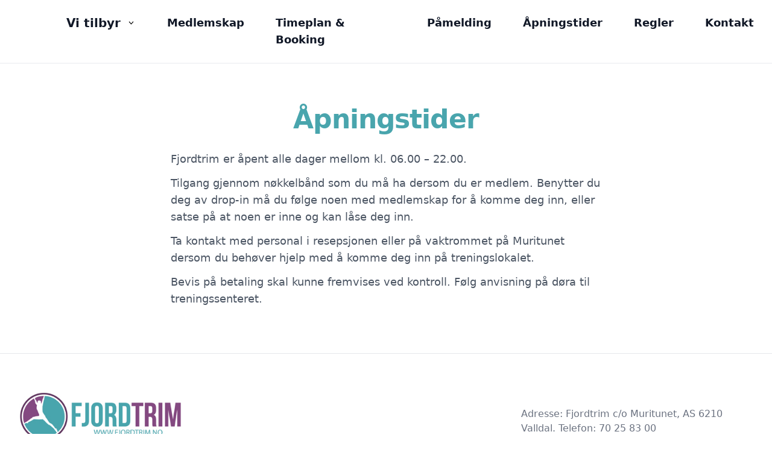

--- FILE ---
content_type: text/html; charset=utf-8
request_url: https://fjordtrim.no/apningstider
body_size: 3618
content:
<!DOCTYPE html><html><head><meta charSet="utf-8"/><meta name="viewport" content="width=device-width"/><link rel="shortcut icon" href="/favicon.ico"/><title>Fjordtrim -  Åpningstider</title><meta property="og:title" content=" Åpningstider"/><meta name="description" property="og:description" content="
Åpningstider"/><meta property="og:image"/><meta name="next-head-count" content="7"/><link rel="preload" href="/_next/static/css/cc9e5f810151ccca.css" as="style"/><link rel="stylesheet" href="/_next/static/css/cc9e5f810151ccca.css" data-n-g=""/><noscript data-n-css=""></noscript><script defer="" nomodule="" src="/_next/static/chunks/polyfills-c67a75d1b6f99dc8.js"></script><script defer="" src="/_next/static/chunks/504.770929bd1cb16b2d.js"></script><script src="/_next/static/chunks/webpack-82a60d3230c17fb0.js" defer=""></script><script src="/_next/static/chunks/framework-7c278d54d82fb007.js" defer=""></script><script src="/_next/static/chunks/main-a90b3a109de9e288.js" defer=""></script><script src="/_next/static/chunks/pages/_app-524f99e224c65bdc.js" defer=""></script><script src="/_next/static/chunks/9778-3eca20159d409083.js" defer=""></script><script src="/_next/static/chunks/1045-002254ff56e46ddb.js" defer=""></script><script src="/_next/static/chunks/8442-97e212adefb30877.js" defer=""></script><script src="/_next/static/chunks/6929-c5c9752fb1e9bb7f.js" defer=""></script><script src="/_next/static/chunks/pages/%5B...slug%5D-773355b710e2a812.js" defer=""></script><script src="/_next/static/Vz8ODDSy-Emfd1v8JPgbe/_buildManifest.js" defer=""></script><script src="/_next/static/Vz8ODDSy-Emfd1v8JPgbe/_ssgManifest.js" defer=""></script></head><body><div id="__next"><div class="min-h-screen"><div class="relative sticky --top-0 z-[10000] bg-white border-b-2 border-gray-100 --mb-5 top-0 " data-headlessui-state=""><div class="mx-auto max-w-7xl px-6"><div class="flex items-center justify-between  py-6 md:justify-start md:space-x-10"><div class="flex justify-start lg:w-0 lg:flex-1"><a class="relative" href="/"><span class="sr-only"> Åpningstider</span><img alt="Logo" loading="lazy" width="200" height="200" decoding="async" data-nimg="1" class="logo h-auto w-full" style="color:transparent" srcSet="/_next/image?url=%2Fimg%2Flogo.png&amp;w=256&amp;q=100 1x, /_next/image?url=%2Fimg%2Flogo.png&amp;w=640&amp;q=100 2x" src="/_next/image?url=%2Fimg%2Flogo.png&amp;w=640&amp;q=100"/></a></div><div class="-my-2 -mr-2 md:hidden"><button class="inline-flex items-center justify-center rounded-md bg-white p-2 text-gray-400 hover:bg-gray-100 hover:text-gray-500 focus:outline-none focus:ring-2 focus:ring-inset focus:ring-primary" type="button" aria-expanded="false" data-headlessui-state=""><span class="sr-only"></span><svg xmlns="http://www.w3.org/2000/svg" fill="none" viewBox="0 0 24 24" stroke-width="1.5" stroke="currentColor" aria-hidden="true" class="h-6 w-6"><path stroke-linecap="round" stroke-linejoin="round" d="M3.75 6.75h16.5M3.75 12h16.5m-16.5 5.25h16.5"></path></svg></button></div><nav class="hidden space-x-10 md:flex"><div class="flex md:hidden w-full px-1.5"><div class="-my-6 divide-y divide-gray-500/10 w-full"><div class="space-y-2 py-6"><div class="mr-3" data-headlessui-state=""><button class="flex w-full items-center justify-between gap-2.5 text-xl font-semibold leading-6 text-gray-900" id="headlessui-disclosure-button-:Raelm:" type="button" aria-expanded="false" data-headlessui-state="">Vi tilbyr<svg xmlns="http://www.w3.org/2000/svg" viewBox="0 0 20 20" fill="currentColor" aria-hidden="true" class="h-5 w-5 flex-none"><path fill-rule="evenodd" d="M5.23 7.21a.75.75 0 011.06.02L10 11.168l3.71-3.938a.75.75 0 111.08 1.04l-4.25 4.5a.75.75 0 01-1.08 0l-4.25-4.5a.75.75 0 01.02-1.06z" clip-rule="evenodd"></path></svg></button></div></div></div></div><div class="hidden md:flex px-1.5"><nav class="space-x-10 md:flex text-black hover:text-gray-900 hover:ring-2 hover:ring-secondary hover:outline-none hover:rounded-md"><div class="relative" data-headlessui-state=""><button class="group inline-flex items-center rounded-md --bg-white text-lg font-medium hover:text-gray-900 focus:outline-none focus:ring-2 focus:ring-secondary focus:ring-offset-0 hover:ring-secondary" type="button" aria-expanded="false" data-headlessui-state=""><span class="flex w-full items-center gap-2.5 text-xl md:text-xl font-semibold leading-6 text-gray-900">Vi tilbyr</span><svg xmlns="http://www.w3.org/2000/svg" viewBox="0 0 20 20" fill="currentColor" aria-hidden="true" class="hover:text-gray-900 ml-2 h-5 w-5 "><path fill-rule="evenodd" d="M5.23 7.21a.75.75 0 011.06.02L10 11.168l3.71-3.938a.75.75 0 111.08 1.04l-4.25 4.5a.75.75 0 01-1.08 0l-4.25-4.5a.75.75 0 01.02-1.06z" clip-rule="evenodd"></path></svg></button></div><div style="position:fixed;top:1px;left:1px;width:1px;height:0;padding:0;margin:-1px;overflow:hidden;clip:rect(0, 0, 0, 0);white-space:nowrap;border-width:0;display:none"></div></nav></div><a class="text-xl md:text-lg font-semibold leading-6 text-gray-900 px-1.5 hover:ring-2 hover:ring-secondary hover:outline-none hover:rounded-md" href="/Medlemskap">Medlemskap</a><a class="text-xl md:text-lg font-semibold leading-6 text-gray-900 px-1.5 hover:ring-2 hover:ring-secondary hover:outline-none hover:rounded-md" href="/timeplan-og-booking">Timeplan &amp; Booking</a><a class="text-xl md:text-lg font-semibold leading-6 text-gray-900 px-1.5 hover:ring-2 hover:ring-secondary hover:outline-none hover:rounded-md" href="/pamelding">Påmelding</a><a class="text-xl md:text-lg font-semibold leading-6 text-gray-900 px-1.5 hover:ring-2 hover:ring-secondary hover:outline-none hover:rounded-md" href="/apningstider">Åpningstider</a><a class="text-xl md:text-lg font-semibold leading-6 text-gray-900 px-1.5 hover:ring-2 hover:ring-secondary hover:outline-none hover:rounded-md" href="/regler">Regler</a><a class="text-xl md:text-lg font-semibold leading-6 text-gray-900 px-1.5 hover:ring-2 hover:ring-secondary hover:outline-none hover:rounded-md" href="/kontakt">Kontakt</a></nav></div></div></div><div style="position:fixed;top:1px;left:1px;width:1px;height:0;padding:0;margin:-1px;overflow:hidden;clip:rect(0, 0, 0, 0);white-space:nowrap;border-width:0;display:none"></div><main class=""><div class="container mx-auto px-5"></div></main><footer class="sticky top-[100vh] bg-white border-t border-gray-200" aria-labelledby="footer-heading"><h2 id="footer-heading" class="sr-only">Footer</h2><div class="mx-auto max-w-7xl py-12 px-6 lg:py-16 lg:px-8"><div class="xl:grid xl:grid-cols-3 xl:gap-8"><div class="space-y-8 xl:col-span-1"><img class="h-20" src="/img/logo.png" alt=" Åpningstider"/></div><div class="mt-12 grid grid-cols-2 gap-8 xl:col-span-2 xl:mt-0"><div class="md:grid md:grid-cols-2 md:gap-8"><div><h3 class="text-base font-medium text-gray-900"></h3><ul role="list" class="mt-4 space-y-4"></ul></div><div class="mt-12 md:mt-0"><h3 class="text-base font-medium text-gray-900"></h3><ul role="list" class="mt-4 space-y-4"></ul></div></div><div class="md:grid md:gap-8"><div><p class="text-base text-gray-500"></p><br/><div class="text-base text-gray-500"><p class="mb-3 min-h-paragraph ">Adresse: Fjordtrim c/o Muritunet, AS 6210 Valldal.  Telefon: 70 25 83 00</p></div><div class="flex space-x-6 lg:justify-center my-5"><div class="mx-5 sm:mx-2.5 sm:ml-0"><a href="https://www.facebook.com/fjordtrim/" rel="noopener noreferrer" target="_blank" aria-label="Facebook"></a></div></div></div></div></div></div><div class="mt-12 pt-8"><div class="text-base text-gray-400 xl:text-center"><div><p class="mb-3 min-h-paragraph ">Alle rettigheter Fjordtrim.no</p></div></div></div></div></footer></div></div><script id="__NEXT_DATA__" type="application/json">{"props":{"pageProps":{"preview":false,"token":null,"combinedSlugPath":"apningstider","page":{"_id":"5255d243-2db7-4e38-9836-b87924dfe6f1","_type":"page","author":null,"modules":[{"_key":"4d1b996e7fd4","_type":"textblock","body":[{"_key":"c9f050d16ea5","_type":"block","asset":null,"children":[{"_key":"6c4dbc45b1780","_type":"span","marks":[],"text":"Fjordtrim er åpent alle dager mellom kl. 06.00 – 22.00."}],"markDefs":[],"style":"normal"},{"_key":"f9969343fc35","_type":"block","asset":null,"children":[{"_key":"25f49412343f0","_type":"span","marks":[],"text":"Tilgang gjennom nøkkelbånd som du må ha dersom du er medlem. Benytter du deg av drop-in må du følge noen med medlemskap for å komme deg inn, eller satse på at noen er inne og kan låse deg inn."}],"markDefs":[],"style":"normal"},{"_key":"7a958f298a84","_type":"block","asset":null,"children":[{"_key":"fbadf5a491f50","_type":"span","marks":[],"text":"Ta kontakt med personal i resepsjonen eller på vaktrommet på Muritunet dersom du behøver hjelp med å komme deg inn på treningslokalet."}],"markDefs":[],"style":"normal"},{"_key":"09c2cff07b8c","_type":"block","asset":null,"children":[{"_key":"2dc25531f62d0","_type":"span","marks":[],"text":"Bevis på betaling skal kunne fremvises ved kontroll. Følg anvisning på døra til treningssenteret."}],"markDefs":[],"style":"normal"}],"hasDecoration":null,"title":"Åpningstider"}],"seo":{"_type":"seo","metaDesc":"\nÅpningstider","metaTitle":" Åpningstider"},"slug":"apningstider","title":" Åpningstider"},"settings":{"global":{"_createdAt":"2023-05-11T07:31:35Z","_id":"globalSettings","_rev":"WR4sEcWwVrFXpIAxL4CQKU","_type":"globalSettings","_updatedAt":"2023-06-26T10:23:10Z","addressField":[{"_key":"874099b3c097","_type":"block","asset":null,"children":[{"_key":"599d69fb0a00","_type":"span","marks":[],"text":"Adresse: Fjordtrim c/o Muritunet, AS 6210 Valldal.  Telefon: 70 25 83 00"}],"markDefs":[],"style":"normal"}],"copyright":[{"_key":"0ed58b8d6cec","_type":"block","asset":null,"children":[{"_key":"1b7405953f140","_type":"span","marks":[],"text":"Alle rettigheter Fjordtrim.no"}],"markDefs":[],"style":"normal"}],"cta":[{"_key":"2e64eb3c7302","_type":"ctaItem","title":"Facebook","url":"https://www.facebook.com/fjordtrim/"}],"lenker":null,"lenker2":null,"metaDesc":"Treningssenteret ved Muritunet og Storfjord helsesenter omfattar treningsareal for apparattrening, spinningssal, gymsal, innandørs klatrevegg og symjehall.","metaTitle":"Fjordtrim - trening for alle. ","slogan":null,"some":null,"tittel1":[],"tittel2":null},"navigation":{"mainmenu":[{"_key":"20dc6aeaf226","_type":"linkGroup","isButton":null,"links":[{"slug":"testing-av-kondisjon","styles":null,"title":"Testing av kondisjon"},{"slug":"activio-pulssystem","styles":null,"title":"Activio pulssystem"},{"slug":"personlig-trening","styles":null,"title":"Personlig trening"},{"slug":"kondisjon-og-styrkesal","styles":null,"title":"Kondisjon og styrkesal"}],"slug":"vi-tilbyr","title":"Vi tilbyr"},{"_key":"2eb5fb9e4cc5","_type":"linkInternal","isButton":null,"slug":"Medlemskap","styles":null,"title":"Medlemskap"},{"_key":"aefe5a89e121","_type":"linkInternal","isButton":null,"slug":"timeplan-og-booking","styles":null,"title":"Timeplan \u0026 Booking"},{"_key":"a116a9434a77","_type":"linkInternal","isButton":null,"slug":"pamelding","styles":null,"title":"Påmelding"},{"_key":"b8503a29e0a7","_type":"linkInternal","isButton":null,"slug":"apningstider","styles":null,"title":"Åpningstider"},{"_key":"9c0b95b11fc7","_type":"linkInternal","isButton":null,"slug":"regler","styles":null,"title":"Regler"},{"_key":"cbd5c3230a6d","_type":"linkInternal","isButton":null,"slug":"kontakt","styles":null,"title":"Kontakt"}]}}},"__N_SSG":true},"page":"/[...slug]","query":{"slug":["apningstider"]},"buildId":"Vz8ODDSy-Emfd1v8JPgbe","isFallback":false,"isExperimentalCompile":false,"dynamicIds":[36724],"gsp":true,"scriptLoader":[]}</script></body></html>

--- FILE ---
content_type: application/javascript; charset=UTF-8
request_url: https://fjordtrim.no/_next/static/chunks/pages/index-4003717804709af0.js
body_size: 317
content:
(self.webpackChunk_N_E=self.webpackChunk_N_E||[]).push([[5405],{48312:function(n,e,t){(window.__NEXT_P=window.__NEXT_P||[]).push(["/",function(){return t(32627)}])},32627:function(n,e,t){"use strict";t.r(e),t.d(e,{__N_SSG:function(){return _},default:function(){return IndexRoute}});var u=t(85893),i=t(46929),r=t(93725),s=t(67294);let o=(0,s.lazy)(()=>Promise.all([t.e(4988),t.e(9801)]).then(t.bind(t,79801)));var _=!0;function IndexRoute(n){let{preview:e,token:t,page:s,settings:_}=n;return e?(0,u.jsx)(r.Dz,{fallback:(0,u.jsx)(i.Z,{preview:!0,loading:!0,page:s,settings:_}),children:(0,u.jsx)(o,{token:t})}):(0,u.jsx)(i.Z,{page:s,settings:_})}}},function(n){n.O(0,[9778,1045,8442,6929,9774,2888,179],function(){return n(n.s=48312)}),_N_E=n.O()}]);

--- FILE ---
content_type: application/javascript; charset=UTF-8
request_url: https://fjordtrim.no/_next/static/chunks/pages/%5B...slug%5D-773355b710e2a812.js
body_size: 330
content:
(self.webpackChunk_N_E=self.webpackChunk_N_E||[]).push([[330],{50881:function(n,e,t){(window.__NEXT_P=window.__NEXT_P||[]).push(["/[...slug]",function(){return t(8905)}])},8905:function(n,e,t){"use strict";t.r(e),t.d(e,{__N_SSG:function(){return a},default:function(){return Page}});var u=t(85893),i=t(46929),s=t(93725),r=t(67294);let _=(0,r.lazy)(()=>Promise.all([t.e(4988),t.e(2552)]).then(t.bind(t,82552)));var a=!0;function Page(n){let{preview:e,token:t,combinedSlugPath:r,page:a,settings:l}=n;return e?(0,u.jsx)(s.Dz,{fallback:(0,u.jsx)(i.Z,{preview:!0,loading:!0,page:a,settings:l}),children:(0,u.jsx)(_,{token:t,slug:r})}):(0,u.jsx)(i.Z,{page:a,settings:l})}}},function(n){n.O(0,[9778,1045,8442,6929,9774,2888,179],function(){return n(n.s=50881)}),_N_E=n.O()}]);

--- FILE ---
content_type: application/javascript; charset=UTF-8
request_url: https://fjordtrim.no/_next/static/Vz8ODDSy-Emfd1v8JPgbe/_buildManifest.js
body_size: 532
content:
self.__BUILD_MANIFEST=function(s,c,e,a){return{__rewrites:{afterFiles:[],beforeFiles:[],fallback:[]},"/":[s,c,e,a,"static/chunks/pages/index-4003717804709af0.js"],"/404":[s,c,e,a,"static/chunks/pages/404-d48d3134822dd404.js"],"/_error":["static/chunks/pages/_error-e4216aab802f5810.js"],"/news":[s,c,e,"static/chunks/pages/news-00a3cecd72a16b36.js"],"/news/[...slug]":[s,c,e,"static/chunks/pages/news/[...slug]-93e8f2bc60b864ee.js"],"/robots.txt":["static/chunks/pages/robots.txt-f8fe2182647c3b26.js"],"/sitemap.xml":["static/chunks/pages/sitemap.xml-384d6dc985a00d4a.js"],"/studio/[[...index]]":["static/chunks/d3048c20-8e7210986bd6ec1f.js","static/chunks/5bb1768e-6d0f69619c25d8a6.js","static/chunks/5082709c-45f6d70924eb1869.js","static/chunks/9b380ffa-da0151550e0d263f.js","static/chunks/252f366e-5266a3d8e1bd3180.js","static/chunks/7f0c75c1-34300e610da82125.js","static/chunks/0c428ae2-5f5be4244a9770c6.js","static/chunks/75fc9c18-02b28d24f737c2ca.js","static/chunks/ed9a0b66-12d33c3c2886465d.js",s,"static/chunks/3600-2c6dda18e7a22bb2.js","static/chunks/pages/studio/[[...index]]-0e9179a8e381be97.js"],"/[...slug]":[s,c,e,a,"static/chunks/pages/[...slug]-773355b710e2a812.js"],sortedPages:["/","/404","/_app","/_error","/news","/news/[...slug]","/robots.txt","/sitemap.xml","/studio/[[...index]]","/[...slug]"]}}("static/chunks/9778-3eca20159d409083.js","static/chunks/1045-002254ff56e46ddb.js","static/chunks/8442-97e212adefb30877.js","static/chunks/6929-c5c9752fb1e9bb7f.js"),self.__BUILD_MANIFEST_CB&&self.__BUILD_MANIFEST_CB();

--- FILE ---
content_type: application/javascript; charset=UTF-8
request_url: https://fjordtrim.no/_next/static/chunks/9778-3eca20159d409083.js
body_size: 3679
content:
(self.webpackChunk_N_E=self.webpackChunk_N_E||[]).push([[9778],{6803:function(t){t.exports=function(){function _extends(){return(_extends=Object.assign||function(t){for(var r=1;r<arguments.length;r++){var e=arguments[r];for(var i in e)Object.prototype.hasOwnProperty.call(e,i)&&(t[i]=e[i])}return t}).apply(this,arguments)}function _arrayLikeToArray(t,r){(null==r||r>t.length)&&(r=t.length);for(var e=0,i=Array(r);e<r;e++)i[e]=t[e];return i}var t="image-Tb9Ew8CXIwaY6R1kjMvI0uRR-2000x3000-jpg";function urlToId(t){return("image-"+t.split("/").slice(-1)[0]).replace(/\.([a-z]+)$/,"-$1")}var r=[["width","w"],["height","h"],["format","fm"],["download","dl"],["blur","blur"],["sharpen","sharp"],["invert","invert"],["orientation","or"],["minHeight","min-h"],["maxHeight","max-h"],["minWidth","min-w"],["maxWidth","max-w"],["quality","q"],["fit","fit"],["crop","crop"],["saturation","sat"],["auto","auto"],["dpr","dpr"],["pad","pad"]],e=["clip","crop","fill","fillmax","max","scale","min"],i=["top","bottom","left","right","center","focalpoint","entropy"],n=["format"],o=function(){function ImageUrlBuilder(t,r){this.options=void 0,this.options=t?_extends({},t.options||{},r||{}):_extends({},r||{})}var o=ImageUrlBuilder.prototype;return o.withOptions=function(t){var e=t.baseUrl||this.options.baseUrl,i={baseUrl:e};for(var n in t)t.hasOwnProperty(n)&&(i[function(t){for(var e,i=function(t,r){var e="undefined"!=typeof Symbol&&t[Symbol.iterator]||t["@@iterator"];if(e)return(e=e.call(t)).next.bind(e);if(Array.isArray(t)||(e=function(t,r){if(t){if("string"==typeof t)return _arrayLikeToArray(t,r);var e=Object.prototype.toString.call(t).slice(8,-1);if("Object"===e&&t.constructor&&(e=t.constructor.name),"Map"===e||"Set"===e)return Array.from(t);if("Arguments"===e||/^(?:Ui|I)nt(?:8|16|32)(?:Clamped)?Array$/.test(e))return _arrayLikeToArray(t,r)}}(t))){e&&(t=e);var i=0;return function(){return i>=t.length?{done:!0}:{done:!1,value:t[i++]}}}throw TypeError("Invalid attempt to iterate non-iterable instance.\nIn order to be iterable, non-array objects must have a [Symbol.iterator]() method.")}(r);!(e=i()).done;){var n=e.value,o=n[0],a=n[1];if(t===o||t===a)return o}return t}(n)]=t[n]);return new ImageUrlBuilder(this,_extends({baseUrl:e},i))},o.image=function(t){return this.withOptions({source:t})},o.dataset=function(t){return this.withOptions({dataset:t})},o.projectId=function(t){return this.withOptions({projectId:t})},o.bg=function(t){return this.withOptions({bg:t})},o.dpr=function(t){return this.withOptions(t&&1!==t?{dpr:t}:{})},o.width=function(t){return this.withOptions({width:t})},o.height=function(t){return this.withOptions({height:t})},o.focalPoint=function(t,r){return this.withOptions({focalPoint:{x:t,y:r}})},o.maxWidth=function(t){return this.withOptions({maxWidth:t})},o.minWidth=function(t){return this.withOptions({minWidth:t})},o.maxHeight=function(t){return this.withOptions({maxHeight:t})},o.minHeight=function(t){return this.withOptions({minHeight:t})},o.size=function(t,r){return this.withOptions({width:t,height:r})},o.blur=function(t){return this.withOptions({blur:t})},o.sharpen=function(t){return this.withOptions({sharpen:t})},o.rect=function(t,r,e,i){return this.withOptions({rect:{left:t,top:r,width:e,height:i}})},o.format=function(t){return this.withOptions({format:t})},o.invert=function(t){return this.withOptions({invert:t})},o.orientation=function(t){return this.withOptions({orientation:t})},o.quality=function(t){return this.withOptions({quality:t})},o.forceDownload=function(t){return this.withOptions({download:t})},o.flipHorizontal=function(){return this.withOptions({flipHorizontal:!0})},o.flipVertical=function(){return this.withOptions({flipVertical:!0})},o.ignoreImageParams=function(){return this.withOptions({ignoreImageParams:!0})},o.fit=function(t){if(-1===e.indexOf(t))throw Error('Invalid fit mode "'+t+'"');return this.withOptions({fit:t})},o.crop=function(t){if(-1===i.indexOf(t))throw Error('Invalid crop mode "'+t+'"');return this.withOptions({crop:t})},o.saturation=function(t){return this.withOptions({saturation:t})},o.auto=function(t){if(-1===n.indexOf(t))throw Error('Invalid auto mode "'+t+'"');return this.withOptions({auto:t})},o.pad=function(t){return this.withOptions({pad:t})},o.url=function(){return function(e){var i=_extends({},e||{}),n=i.source;delete i.source;var o=function(t){var r;if(!t)return null;if("string"==typeof t&&/^https?:\/\//.test(""+t))r={asset:{_ref:urlToId(t)}};else if("string"==typeof t)r={asset:{_ref:t}};else if(t&&"string"==typeof t._ref)r={asset:t};else if(t&&"string"==typeof t._id)r={asset:{_ref:t._id||""}};else if(t&&t.asset&&"string"==typeof t.asset.url)r={asset:{_ref:urlToId(t.asset.url)}};else{if("object"!=typeof t.asset)return null;r=_extends({},t)}return t.crop&&(r.crop=t.crop),t.hotspot&&(r.hotspot=t.hotspot),function(t){if(t.crop&&t.hotspot)return t;var r=_extends({},t);return r.crop||(r.crop={left:0,top:0,bottom:0,right:0}),r.hotspot||(r.hotspot={x:.5,y:.5,height:1,width:1}),r}(r)}(n);if(!o)throw Error("Unable to resolve image URL from source ("+JSON.stringify(n)+")");var a=function(r){var e=r.split("-"),i=e[1],n=e[2],o=e[3];if(!i||!n||!o)throw Error("Malformed asset _ref '"+r+"'. Expected an id like \""+t+'".');var a=n.split("x"),s=a[0],u=a[1],h=+s,f=+u;if(!(isFinite(h)&&isFinite(f)))throw Error("Malformed asset _ref '"+r+"'. Expected an id like \""+t+'".');return{id:i,width:h,height:f,format:o}}(o.asset._ref||o.asset._id||""),s=Math.round(o.crop.left*a.width),u=Math.round(o.crop.top*a.height),h={left:s,top:u,width:Math.round(a.width-o.crop.right*a.width-s),height:Math.round(a.height-o.crop.bottom*a.height-u)},f=o.hotspot.height*a.height/2,p=o.hotspot.width*a.width/2,c=o.hotspot.x*a.width,l=o.hotspot.y*a.height;return i.rect||i.focalPoint||i.ignoreImageParams||i.crop||(i=_extends({},i,function(t,r){var e,i=r.width,n=r.height;if(!(i&&n))return{width:i,height:n,rect:t.crop};var o=t.crop,a=t.hotspot,s=i/n;if(o.width/o.height>s){var u=Math.round(o.height),h=Math.round(u*s),f=Math.max(0,Math.round(o.top)),p=Math.max(0,Math.round(Math.round((a.right-a.left)/2+a.left)-h/2));p<o.left?p=o.left:p+h>o.left+o.width&&(p=o.left+o.width-h),e={left:p,top:f,width:h,height:u}}else{var c=o.width,l=Math.round(c/s),d=Math.max(0,Math.round(o.left)),m=Math.max(0,Math.round(Math.round((a.bottom-a.top)/2+a.top)-l/2));m<o.top?m=o.top:m+l>o.top+o.height&&(m=o.top+o.height-l),e={left:d,top:m,width:c,height:l}}return{width:i,height:n,rect:e}}({crop:h,hotspot:{left:c-p,top:l-f,right:c+p,bottom:l+f}},i))),function(t){var e=(t.baseUrl||"https://cdn.sanity.io").replace(/\/+$/,""),i=t.asset.id+"-"+t.asset.width+"x"+t.asset.height+"."+t.asset.format,n=e+"/images/"+t.projectId+"/"+t.dataset+"/"+i,o=[];if(t.rect){var a=t.rect,s=a.left,u=a.top,h=a.width,f=a.height;(0!==s||0!==u||f!==t.asset.height||h!==t.asset.width)&&o.push("rect="+s+","+u+","+h+","+f)}t.bg&&o.push("bg="+t.bg),t.focalPoint&&(o.push("fp-x="+t.focalPoint.x),o.push("fp-y="+t.focalPoint.y));var p=[t.flipHorizontal&&"h",t.flipVertical&&"v"].filter(Boolean).join("");return(p&&o.push("flip="+p),r.forEach(function(r){var e=r[0],i=r[1];void 0!==t[e]?o.push(i+"="+encodeURIComponent(t[e])):void 0!==t[i]&&o.push(i+"="+encodeURIComponent(t[i]))}),0===o.length)?n:n+"?"+o.join("&")}(_extends({},i,{asset:a}))}(this.options)},o.toString=function(){return this.url()},ImageUrlBuilder}();return function(t){if(t&&"config"in t&&"function"==typeof t.config){var r=t.config(),e=r.apiHost,i=r.projectId,n=r.dataset;return new o(null,{baseUrl:(e||"https://api.sanity.io").replace(/^https:\/\/api\./,"https://cdn."),projectId:i,dataset:n})}if(t&&"clientConfig"in t&&"object"==typeof t.clientConfig){var a=t.clientConfig,s=a.apiHost,u=a.projectId,h=a.dataset;return new o(null,{baseUrl:(s||"https://api.sanity.io").replace(/^https:\/\/api\./,"https://cdn."),projectId:u,dataset:h})}return new o(null,t)}}()},94184:function(t,r){var e;/*!
	Copyright (c) 2018 Jed Watson.
	Licensed under the MIT License (MIT), see
	http://jedwatson.github.io/classnames
*/!function(){"use strict";var i={}.hasOwnProperty;function classNames(){for(var t=[],r=0;r<arguments.length;r++){var e=arguments[r];if(e){var n=typeof e;if("string"===n||"number"===n)t.push(e);else if(Array.isArray(e)){if(e.length){var o=classNames.apply(null,e);o&&t.push(o)}}else if("object"===n){if(e.toString!==Object.prototype.toString&&!e.toString.toString().includes("[native code]")){t.push(e.toString());continue}for(var a in e)i.call(e,a)&&e[a]&&t.push(a)}}}return t.join(" ")}t.exports?(classNames.default=classNames,t.exports=classNames):void 0!==(e=(function(){return classNames}).apply(r,[]))&&(t.exports=e)}()},34155:function(t){var r,e,i,n=t.exports={};function defaultSetTimout(){throw Error("setTimeout has not been defined")}function defaultClearTimeout(){throw Error("clearTimeout has not been defined")}function runTimeout(t){if(r===setTimeout)return setTimeout(t,0);if((r===defaultSetTimout||!r)&&setTimeout)return r=setTimeout,setTimeout(t,0);try{return r(t,0)}catch(e){try{return r.call(null,t,0)}catch(e){return r.call(this,t,0)}}}!function(){try{r="function"==typeof setTimeout?setTimeout:defaultSetTimout}catch(t){r=defaultSetTimout}try{e="function"==typeof clearTimeout?clearTimeout:defaultClearTimeout}catch(t){e=defaultClearTimeout}}();var o=[],a=!1,s=-1;function cleanUpNextTick(){a&&i&&(a=!1,i.length?o=i.concat(o):s=-1,o.length&&drainQueue())}function drainQueue(){if(!a){var t=runTimeout(cleanUpNextTick);a=!0;for(var r=o.length;r;){for(i=o,o=[];++s<r;)i&&i[s].run();s=-1,r=o.length}i=null,a=!1,function(t){if(e===clearTimeout)return clearTimeout(t);if((e===defaultClearTimeout||!e)&&clearTimeout)return e=clearTimeout,clearTimeout(t);try{e(t)}catch(r){try{return e.call(null,t)}catch(r){return e.call(this,t)}}}(t)}}function Item(t,r){this.fun=t,this.array=r}function noop(){}n.nextTick=function(t){var r=Array(arguments.length-1);if(arguments.length>1)for(var e=1;e<arguments.length;e++)r[e-1]=arguments[e];o.push(new Item(t,r)),1!==o.length||a||runTimeout(drainQueue)},Item.prototype.run=function(){this.fun.apply(null,this.array)},n.title="browser",n.browser=!0,n.env={},n.argv=[],n.version="",n.versions={},n.on=noop,n.addListener=noop,n.once=noop,n.off=noop,n.removeListener=noop,n.removeAllListeners=noop,n.emit=noop,n.prependListener=noop,n.prependOnceListener=noop,n.listeners=function(t){return[]},n.binding=function(t){throw Error("process.binding is not supported")},n.cwd=function(){return"/"},n.chdir=function(t){throw Error("process.chdir is not supported")},n.umask=function(){return 0}}}]);

--- FILE ---
content_type: application/javascript; charset=UTF-8
request_url: https://fjordtrim.no/_next/static/chunks/504.770929bd1cb16b2d.js
body_size: 681
content:
"use strict";(self.webpackChunk_N_E=self.webpackChunk_N_E||[]).push([[504],{36724:function(e,t,l){l.r(t),l.d(t,{default:function(){return Textblock}});var s=l(85893),i=l(54217),a=l(41633);function Textblock(e){let{title:t,body:l,hasDecoration:r}=e;return(0,s.jsxs)("div",{className:"relative overflow-hidden bg-white my-16",children:[(0,s.jsx)("div",{className:"hidden lg:absolute lg:inset-y-0 lg:block lg:h-full lg:w-full lg:[overflow-anchor:none]",children:(0,s.jsx)("div",{className:"relative mx-auto h-full max-w-prose text-lg","aria-hidden":"true",children:!0===r?(0,s.jsxs)("div",{children:[(0,s.jsxs)("svg",{className:"absolute top-12 left-full translate-x-32 transform",width:404,height:384,fill:"none",viewBox:"0 0 404 384",children:[(0,s.jsx)("defs",{children:(0,s.jsx)("pattern",{id:"74b3fd99-0a6f-4271-bef2-e80eeafdf357",x:0,y:0,width:20,height:20,patternUnits:"userSpaceOnUse",children:(0,s.jsx)("rect",{x:0,y:0,width:4,height:4,className:"text-gray-200",fill:"currentColor"})})}),(0,s.jsx)("rect",{width:404,height:384,fill:"url(#74b3fd99-0a6f-4271-bef2-e80eeafdf357)"})]}),(0,s.jsxs)("svg",{className:"absolute top-1/2 right-full -translate-y-1/2 -translate-x-32 transform",width:404,height:384,fill:"none",viewBox:"0 0 404 384",children:[(0,s.jsx)("defs",{children:(0,s.jsx)("pattern",{id:"f210dbf6-a58d-4871-961e-36d5016a0f49",x:0,y:0,width:20,height:20,patternUnits:"userSpaceOnUse",children:(0,s.jsx)("rect",{x:0,y:0,width:4,height:4,className:"text-gray-200",fill:"currentColor"})})}),(0,s.jsx)("rect",{width:404,height:384,fill:"url(#f210dbf6-a58d-4871-961e-36d5016a0f49)"})]}),(0,s.jsxs)("svg",{className:"absolute bottom-12 left-full translate-x-32 transform",width:404,height:384,fill:"none",viewBox:"0 0 404 384",children:[(0,s.jsx)("defs",{children:(0,s.jsx)("pattern",{id:"d3eb07ae-5182-43e6-857d-35c643af9034",x:0,y:0,width:20,height:20,patternUnits:"userSpaceOnUse",children:(0,s.jsx)("rect",{x:0,y:0,width:4,height:4,className:"text-gray-200",fill:"currentColor"})})}),(0,s.jsx)("rect",{width:404,height:384,fill:"url(#d3eb07ae-5182-43e6-857d-35c643af9034)"})]})]}):null})}),(0,s.jsx)("div",{className:"relative px-6 lg:px-8",children:(0,s.jsxs)("div",{className:"mx-auto max-w-prose text-lg text-gray-600",children:[(0,s.jsx)("h1",{className:"mt-2 mb-8 block text-center text-3xl text-primary font-bold leading-10 tracking-tight sm:text-6xl",children:t}),(0,s.jsx)("div",{children:(0,s.jsx)(i.YI,{value:l,components:a.I})})]})})]})}}}]);

--- FILE ---
content_type: application/javascript; charset=UTF-8
request_url: https://fjordtrim.no/_next/static/chunks/pages/_app-524f99e224c65bdc.js
body_size: 192
content:
(self.webpackChunk_N_E=self.webpackChunk_N_E||[]).push([[2888],{91118:function(_,n,e){(window.__NEXT_P=window.__NEXT_P||[]).push(["/_app",function(){return e(39597)}])},39597:function(_,n,e){"use strict";e.r(n);var c=e(85893);e(82740),n.default=function(_){let{Component:n,pageProps:e}=_;return(0,c.jsx)(c.Fragment,{children:(0,c.jsx)(n,{...e})})}},82740:function(){}},function(_){var __webpack_exec__=function(n){return _(_.s=n)};_.O(0,[9774,179],function(){return __webpack_exec__(91118),__webpack_exec__(59974)}),_N_E=_.O()}]);

--- FILE ---
content_type: application/javascript; charset=UTF-8
request_url: https://fjordtrim.no/_next/static/Vz8ODDSy-Emfd1v8JPgbe/_ssgManifest.js
body_size: 21
content:
self.__SSG_MANIFEST=new Set(["\u002F","\u002F404","\u002F[...slug]","\u002Fnews","\u002Fnews\u002F[...slug]"]);self.__SSG_MANIFEST_CB&&self.__SSG_MANIFEST_CB()

--- FILE ---
content_type: application/javascript; charset=UTF-8
request_url: https://fjordtrim.no/_next/static/chunks/1045-002254ff56e46ddb.js
body_size: 23085
content:
(self.webpackChunk_N_E=self.webpackChunk_N_E||[]).push([[1045],{54217:function(n,f,p){"use strict";function ownKeys(n,f){var p=Object.keys(n);if(Object.getOwnPropertySymbols){var m=Object.getOwnPropertySymbols(n);f&&(m=m.filter(function(f){return Object.getOwnPropertyDescriptor(n,f).enumerable})),p.push.apply(p,m)}return p}function _objectSpread(n){for(var f=1;f<arguments.length;f++){var p=null!=arguments[f]?arguments[f]:{};f%2?ownKeys(Object(p),!0).forEach(function(f){var m,h;m=f,h=p[f],(m=function(n){var f=function(n,f){if("object"!=typeof n||null===n)return n;var p=n[Symbol.toPrimitive];if(void 0!==p){var m=p.call(n,f||"default");if("object"!=typeof m)return m;throw TypeError("@@toPrimitive must return a primitive value.")}return("string"===f?String:Number)(n)}(n,"string");return"symbol"==typeof f?f:String(f)}(m))in n?Object.defineProperty(n,m,{value:h,enumerable:!0,configurable:!0,writable:!0}):n[m]=h}):Object.getOwnPropertyDescriptors?Object.defineProperties(n,Object.getOwnPropertyDescriptors(p)):ownKeys(Object(p)).forEach(function(f){Object.defineProperty(n,f,Object.getOwnPropertyDescriptor(p,f))})}return n}function isPortableTextSpan(n){return"span"===n._type&&"text"in n&&"string"==typeof n.text&&(void 0===n.marks||Array.isArray(n.marks)&&n.marks.every(n=>"string"==typeof n))}function isPortableTextBlock(n){return"string"==typeof n._type&&"@"!==n._type[0]&&(!("markDefs"in n)||Array.isArray(n.markDefs)&&n.markDefs.every(n=>"string"==typeof n._key))&&"children"in n&&Array.isArray(n.children)&&n.children.every(n=>"object"==typeof n&&"_type"in n)}function isPortableTextListItemBlock(n){return isPortableTextBlock(n)&&"listItem"in n&&"string"==typeof n.listItem&&(void 0===n.level||"number"==typeof n.level)}function isPortableTextToolkitList(n){return"@list"===n._type}function isPortableTextToolkitSpan(n){return"@span"===n._type}function isPortableTextToolkitTextNode(n){return"@text"===n._type}p.d(f,{YI:function(){return PortableText}});let m=["strong","em","code","underline","strike-through"];function sortMarksByOccurences(n,f,p){if(!isPortableTextSpan(n)||!n.marks||!n.marks.length)return[];let h=n.marks.slice(),b={};return h.forEach(n=>{b[n]=1;for(let m=f+1;m<p.length;m++){let f=p[m];if(f&&isPortableTextSpan(f)&&Array.isArray(f.marks)&&-1!==f.marks.indexOf(n))b[n]++;else break}}),h.sort((n,f)=>(function(n,f,p){let h=n[f],b=n[p];if(h!==b)return b-h;let E=m.indexOf(f),P=m.indexOf(p);return E!==P?E-P:f.localeCompare(p)})(b,n,f))}function listFromBlock(n,f,p){return{_type:"@list",_key:"".concat(n._key||"".concat(f),"-parent"),mode:p,level:n.level||1,listItem:n.listItem,children:[n]}}function findListMatching(n,f){let p=f.level||1,m=f.listItem||"normal",h="string"==typeof f.listItem;if(isPortableTextToolkitList(n)&&(n.level||1)===p&&h&&(n.listItem||"normal")===m)return n;if(!("children"in n))return;let b=n.children[n.children.length-1];return b&&!isPortableTextSpan(b)?findListMatching(b,f):void 0}var h=p(85893),b=p(67294);function mergeDeeply(n,f,p){let m=f[p],h=n[p];return"function"==typeof m||m&&"function"==typeof h?m:m?{...h,...m}:h}let E={textDecoration:"underline"},getTemplate=(n,f)=>"[@portabletext/react] Unknown ".concat(n,", specify a component for it in the `components.").concat(f,"` prop"),unknownTypeWarning=n=>getTemplate('block type "'.concat(n,'"'),"types"),unknownMarkWarning=n=>getTemplate('mark type "'.concat(n,'"'),"marks"),unknownBlockStyleWarning=n=>getTemplate('block style "'.concat(n,'"'),"block"),unknownListStyleWarning=n=>getTemplate('list style "'.concat(n,'"'),"list"),unknownListItemStyleWarning=n=>getTemplate('list item style "'.concat(n,'"'),"listItem");function printWarning(n){console.warn(n)}let P={display:"none"},S={types:{},block:{normal:n=>{let{children:f}=n;return(0,h.jsx)("p",{children:f})},blockquote:n=>{let{children:f}=n;return(0,h.jsx)("blockquote",{children:f})},h1:n=>{let{children:f}=n;return(0,h.jsx)("h1",{children:f})},h2:n=>{let{children:f}=n;return(0,h.jsx)("h2",{children:f})},h3:n=>{let{children:f}=n;return(0,h.jsx)("h3",{children:f})},h4:n=>{let{children:f}=n;return(0,h.jsx)("h4",{children:f})},h5:n=>{let{children:f}=n;return(0,h.jsx)("h5",{children:f})},h6:n=>{let{children:f}=n;return(0,h.jsx)("h6",{children:f})}},marks:{em:n=>{let{children:f}=n;return(0,h.jsx)("em",{children:f})},strong:n=>{let{children:f}=n;return(0,h.jsx)("strong",{children:f})},code:n=>{let{children:f}=n;return(0,h.jsx)("code",{children:f})},underline:n=>{let{children:f}=n;return(0,h.jsx)("span",{style:E,children:f})},"strike-through":n=>{let{children:f}=n;return(0,h.jsx)("del",{children:f})},link:n=>{let{children:f,value:p}=n;return(0,h.jsx)("a",{href:null==p?void 0:p.href,children:f})}},list:{number:n=>{let{children:f}=n;return(0,h.jsx)("ol",{children:f})},bullet:n=>{let{children:f}=n;return(0,h.jsx)("ul",{children:f})}},listItem:n=>{let{children:f}=n;return(0,h.jsx)("li",{children:f})},hardBreak:()=>(0,h.jsx)("br",{}),unknownType:n=>{let{value:f,isInline:p}=n,m=unknownTypeWarning(f._type);return p?(0,h.jsx)("span",{style:P,children:m}):(0,h.jsx)("div",{style:P,children:m})},unknownMark:n=>{let{markType:f,children:p}=n;return(0,h.jsx)("span",{className:"unknown__pt__mark__".concat(f),children:p})},unknownList:n=>{let{children:f}=n;return(0,h.jsx)("ul",{children:f})},unknownListItem:n=>{let{children:f}=n;return(0,h.jsx)("li",{children:f})},unknownBlockStyle:n=>{let{children:f}=n;return(0,h.jsx)("p",{children:f})}};function PortableText(n){let{value:f,components:p,listNestingMode:m,onMissingComponent:E=printWarning}=n,P=E||noop,k=Array.isArray(f)?f:[f],_=function(n,f){let p;let m=[];for(let b=0;b<n.length;b++){let E=n[b];if(E){var h;if(!isPortableTextListItemBlock(E)){m.push(E),p=void 0;continue}if(!p){p=listFromBlock(E,b,f),m.push(p);continue}if(h=p,(E.level||1)===h.level&&E.listItem===h.listItem){p.children.push(E);continue}if((E.level||1)>p.level){let n=listFromBlock(E,b,f);if("html"===f){let f=p.children[p.children.length-1],m=_objectSpread(_objectSpread({},f),{},{children:[...f.children,n]});p.children[p.children.length-1]=m}else p.children.push(n);p=n;continue}if((E.level||1)<p.level){let n=m[m.length-1],h=n&&findListMatching(n,E);if(h){(p=h).children.push(E);continue}p=listFromBlock(E,b,f),m.push(p);continue}if(E.listItem!==p.listItem){let n=m[m.length-1],h=n&&findListMatching(n,{level:E.level||1});if(h&&h.listItem===E.listItem){(p=h).children.push(E);continue}p=listFromBlock(E,b,f),m.push(p);continue}console.warn("Unknown state encountered for block",E),m.push(E)}}return m}(k,m||"html"),O=(0,b.useMemo)(()=>p?function(n,f){let{block:p,list:m,listItem:h,marks:b,types:E,...P}=f;return{...n,block:mergeDeeply(n,f,"block"),list:mergeDeeply(n,f,"list"),listItem:mergeDeeply(n,f,"listItem"),marks:mergeDeeply(n,f,"marks"),types:mergeDeeply(n,f,"types"),...P}}(S,p):S,[p]),I=(0,b.useMemo)(()=>getNodeRenderer(O,P),[O,P]),j=_.map((n,f)=>I({node:n,index:f,isInline:!1,renderNode:I}));return(0,h.jsx)(h.Fragment,{children:j})}let getNodeRenderer=(n,f)=>function renderNode(p){let{node:m,index:b,isInline:E}=p,P=m._key||"node-".concat(b);return isPortableTextToolkitList(m)?function(p,m,b){let E=p.children.map((n,f)=>renderNode({node:n._key?n:{...n,_key:"li-".concat(m,"-").concat(f)},index:f,isInline:!1,renderNode})),P=n.list,S="function"==typeof P?P:P[p.listItem],k=S||n.unknownList;if(k===n.unknownList){let n=p.listItem||"bullet";f(unknownListStyleWarning(n),{nodeType:"listStyle",type:n})}return(0,h.jsx)(k,{value:p,index:m,isInline:!1,renderNode,children:E},b)}(m,b,P):isPortableTextListItemBlock(m)?function(p,m,b){let E=serializeBlock({node:p,index:m,isInline:!1,renderNode}),P=n.listItem,S="function"==typeof P?P:P[p.listItem],k=S||n.unknownListItem;if(k===n.unknownListItem){let n=p.listItem||"bullet";f(unknownListItemStyleWarning(n),{type:n,nodeType:"listItemStyle"})}let _=E.children;if(p.style&&"normal"!==p.style){let{listItem:n,...f}=p;_=renderNode({node:f,index:m,isInline:!1,renderNode})}return(0,h.jsx)(k,{value:p,index:m,isInline:!1,renderNode,children:_},b)}(m,b,P):isPortableTextToolkitSpan(m)?function(p,m,b){let{markDef:E,markType:P,markKey:S}=p,k=n.marks[P]||n.unknownMark,_=p.children.map((n,f)=>renderNode({node:n,index:f,isInline:!0,renderNode}));return k===n.unknownMark&&f(unknownMarkWarning(P),{nodeType:"mark",type:P}),(0,h.jsx)(k,{text:function spanToPlainText(n){let f="";return n.children.forEach(n=>{isPortableTextToolkitTextNode(n)?f+=n.text:isPortableTextToolkitSpan(n)&&(f+=spanToPlainText(n))}),f}(p),value:E,markType:P,markKey:S,renderNode,children:_},b)}(m,0,P):isPortableTextBlock(m)?function(p,m,b,E){let{_key:P,...S}=serializeBlock({node:p,index:m,isInline:E,renderNode}),k=S.node.style||"normal",_="function"==typeof n.block?n.block:n.block[k],O=_||n.unknownBlockStyle;return O===n.unknownBlockStyle&&f(unknownBlockStyleWarning(k),{nodeType:"blockStyle",type:k}),(0,h.jsx)(O,{...S,value:S.node,renderNode},b)}(m,b,P,E):isPortableTextToolkitTextNode(m)?function(f,p){if("\n"===f.text){let f=n.hardBreak;return f?(0,h.jsx)(f,{},p):"\n"}return f.text}(m,P):function(p,m,b,E){let P=n.types[p._type],S={value:p,isInline:E,index:m,renderNode};if(P)return(0,h.jsx)(P,{...S},b);f(unknownTypeWarning(p._type),{nodeType:"block",type:p._type});let k=n.unknownType;return(0,h.jsx)(k,{...S},b)}(m,b,P,E)};function serializeBlock(n){let{node:f,index:p,isInline:m,renderNode:h}=n,b=function(n){var f;let{children:p,markDefs:m=[]}=n;if(!p||!p.length)return[];let h=p.map(sortMarksByOccurences),b={_type:"@span",children:[],markType:"<unknown>"},E=[b];for(let n=0;n<p.length;n++){let b=p[n];if(!b)continue;let P=h[n]||[],S=1;if(E.length>1)for(;S<E.length;S++){let n=(null==(f=E[S])?void 0:f.markKey)||"",p=P.indexOf(n);if(-1===p)break;P.splice(p,1)}let k=(E=E.slice(0,S))[E.length-1];if(k){for(let n of P){let f=m.find(f=>f._key===n),p=f?f._type:n,h={_type:"@span",_key:b._key,children:[],markDef:f,markType:p,markKey:n};k.children.push(h),E.push(h),k=h}if(isPortableTextSpan(b)){let n=b.text.split("\n");for(let f=n.length;f-- >1;)n.splice(f,0,"\n");k.children=k.children.concat(n.map(n=>({_type:"@text",text:n})))}else k.children=k.children.concat(b)}}return b.children}(f),E=b.map((n,f)=>h({node:n,isInline:!0,index:f,renderNode:h}));return{_key:f._key||"block-".concat(p),children:E,index:p,isInline:m,node:f}}function noop(){}},97498:function(n,f){"use strict";var p,m;Object.defineProperty(f,"__esModule",{value:!0}),function(n,f){for(var p in f)Object.defineProperty(n,p,{enumerable:!0,get:f[p]})}(f,{PrefetchKind:function(){return p},ACTION_REFRESH:function(){return h},ACTION_NAVIGATE:function(){return b},ACTION_RESTORE:function(){return E},ACTION_SERVER_PATCH:function(){return P},ACTION_PREFETCH:function(){return S},ACTION_FAST_REFRESH:function(){return k},ACTION_SERVER_ACTION:function(){return _}});let h="refresh",b="navigate",E="restore",P="server-patch",S="prefetch",k="fast-refresh",_="server-action";(m=p||(p={})).AUTO="auto",m.FULL="full",m.TEMPORARY="temporary",("function"==typeof f.default||"object"==typeof f.default&&null!==f.default)&&void 0===f.default.__esModule&&(Object.defineProperty(f.default,"__esModule",{value:!0}),Object.assign(f.default,f),n.exports=f.default)},10030:function(n,f,p){"use strict";function getDomainLocale(n,f,p,m){return!1}Object.defineProperty(f,"__esModule",{value:!0}),Object.defineProperty(f,"getDomainLocale",{enumerable:!0,get:function(){return getDomainLocale}}),p(22866),("function"==typeof f.default||"object"==typeof f.default&&null!==f.default)&&void 0===f.default.__esModule&&(Object.defineProperty(f.default,"__esModule",{value:!0}),Object.assign(f.default,f),n.exports=f.default)},23271:function(n,f,p){"use strict";Object.defineProperty(f,"__esModule",{value:!0}),Object.defineProperty(f,"Image",{enumerable:!0,get:function(){return F}});let m=p(38754),h=p(61757),b=h._(p(67294)),E=m._(p(73935)),P=m._(p(79201)),S=p(53914),k=p(85494),_=p(30869);p(81905);let O=p(11823),I=m._(p(74545)),j={deviceSizes:[640,750,828,1080,1200,1920,2048,3840],imageSizes:[16,32,48,64,96,128,256,384],path:"/_next/image",loader:"default",dangerouslyAllowSVG:!1,unoptimized:!1};function handleLoading(n,f,p,m,h,b){let E=null==n?void 0:n.src;if(!n||n["data-loaded-src"]===E)return;n["data-loaded-src"]=E;let P="decode"in n?n.decode():Promise.resolve();P.catch(()=>{}).then(()=>{if(n.parentElement&&n.isConnected){if("empty"!==f&&h(!0),null==p?void 0:p.current){let f=new Event("load");Object.defineProperty(f,"target",{writable:!1,value:n});let m=!1,h=!1;p.current({...f,nativeEvent:f,currentTarget:n,target:n,isDefaultPrevented:()=>m,isPropagationStopped:()=>h,persist:()=>{},preventDefault:()=>{m=!0,f.preventDefault()},stopPropagation:()=>{h=!0,f.stopPropagation()}})}(null==m?void 0:m.current)&&m.current(n)}})}function getDynamicProps(n){let[f,p]=b.version.split("."),m=parseInt(f,10),h=parseInt(p,10);return m>18||18===m&&h>=3?{fetchPriority:n}:{fetchpriority:n}}let L=(0,b.forwardRef)((n,f)=>{let{src:p,srcSet:m,sizes:h,height:E,width:P,decoding:S,className:k,style:_,fetchPriority:O,placeholder:I,loading:j,unoptimized:L,fill:F,onLoadRef:A,onLoadingCompleteRef:z,setBlurComplete:B,setShowAltText:H,onLoad:U,onError:V,...W}=n;return b.default.createElement("img",{...W,...getDynamicProps(O),loading:j,width:P,height:E,decoding:S,"data-nimg":F?"fill":"1",className:k,style:_,sizes:h,srcSet:m,src:p,ref:(0,b.useCallback)(n=>{f&&("function"==typeof f?f(n):"object"==typeof f&&(f.current=n)),n&&(V&&(n.src=n.src),n.complete&&handleLoading(n,I,A,z,B,L))},[p,I,A,z,B,V,L,f]),onLoad:n=>{let f=n.currentTarget;handleLoading(f,I,A,z,B,L)},onError:n=>{H(!0),"empty"!==I&&B(!0),V&&V(n)}})});function ImagePreload(n){let{isAppRouter:f,imgAttributes:p}=n,m={as:"image",imageSrcSet:p.srcSet,imageSizes:p.sizes,crossOrigin:p.crossOrigin,referrerPolicy:p.referrerPolicy,...getDynamicProps(p.fetchPriority)};return f&&E.default.preload?(E.default.preload(p.src,m),null):b.default.createElement(P.default,null,b.default.createElement("link",{key:"__nimg-"+p.src+p.srcSet+p.sizes,rel:"preload",href:p.srcSet?void 0:p.src,...m}))}let F=(0,b.forwardRef)((n,f)=>{let p=(0,b.useContext)(O.RouterContext),m=(0,b.useContext)(_.ImageConfigContext),h=(0,b.useMemo)(()=>{let n=j||m||k.imageConfigDefault,f=[...n.deviceSizes,...n.imageSizes].sort((n,f)=>n-f),p=n.deviceSizes.sort((n,f)=>n-f);return{...n,allSizes:f,deviceSizes:p}},[m]),{onLoad:E,onLoadingComplete:P}=n,F=(0,b.useRef)(E);(0,b.useEffect)(()=>{F.current=E},[E]);let A=(0,b.useRef)(P);(0,b.useEffect)(()=>{A.current=P},[P]);let[z,B]=(0,b.useState)(!1),[H,U]=(0,b.useState)(!1),{props:V,meta:W}=(0,S.getImgProps)(n,{defaultLoader:I.default,imgConf:h,blurComplete:z,showAltText:H});return b.default.createElement(b.default.Fragment,null,b.default.createElement(L,{...V,unoptimized:W.unoptimized,placeholder:W.placeholder,fill:W.fill,onLoadRef:F,onLoadingCompleteRef:A,setBlurComplete:B,setShowAltText:U,ref:f}),W.priority?b.default.createElement(ImagePreload,{isAppRouter:!p,imgAttributes:V}):null)});("function"==typeof f.default||"object"==typeof f.default&&null!==f.default)&&void 0===f.default.__esModule&&(Object.defineProperty(f.default,"__esModule",{value:!0}),Object.assign(f.default,f),n.exports=f.default)},65170:function(n,f,p){"use strict";Object.defineProperty(f,"__esModule",{value:!0}),Object.defineProperty(f,"default",{enumerable:!0,get:function(){return B}});let m=p(38754),h=m._(p(67294)),b=p(74450),E=p(92227),P=p(64364),S=p(10109),k=p(73607),_=p(11823),O=p(89031),I=p(40920),j=p(10030),L=p(77192),F=p(97498),A=new Set;function prefetch(n,f,p,m,h,b){if(!b&&!(0,E.isLocalURL)(f))return;if(!m.bypassPrefetchedCheck){let h=void 0!==m.locale?m.locale:"locale"in n?n.locale:void 0,b=f+"%"+p+"%"+h;if(A.has(b))return;A.add(b)}let P=b?n.prefetch(f,h):n.prefetch(f,p,m);Promise.resolve(P).catch(n=>{})}function formatStringOrUrl(n){return"string"==typeof n?n:(0,P.formatUrl)(n)}let z=h.default.forwardRef(function(n,f){let p,m;let{href:P,as:A,children:z,prefetch:B=null,passHref:H,replace:U,shallow:V,scroll:W,locale:q,onClick:G,onMouseEnter:K,onTouchStart:Z,legacyBehavior:$=!1,...J}=n;p=z,$&&("string"==typeof p||"number"==typeof p)&&(p=h.default.createElement("a",null,p));let Q=h.default.useContext(_.RouterContext),ee=h.default.useContext(O.AppRouterContext),et=null!=Q?Q:ee,en=!Q,er=!1!==B,eo=null===B?F.PrefetchKind.AUTO:F.PrefetchKind.FULL,{href:el,as:ei}=h.default.useMemo(()=>{if(!Q){let n=formatStringOrUrl(P);return{href:n,as:A?formatStringOrUrl(A):n}}let[n,f]=(0,b.resolveHref)(Q,P,!0);return{href:n,as:A?(0,b.resolveHref)(Q,A):f||n}},[Q,P,A]),eu=h.default.useRef(el),ea=h.default.useRef(ei);$&&(m=h.default.Children.only(p));let es=$?m&&"object"==typeof m&&m.ref:f,[ec,ed,ef]=(0,I.useIntersection)({rootMargin:"200px"}),ep=h.default.useCallback(n=>{(ea.current!==ei||eu.current!==el)&&(ef(),ea.current=ei,eu.current=el),ec(n),es&&("function"==typeof es?es(n):"object"==typeof es&&(es.current=n))},[ei,es,el,ef,ec]);h.default.useEffect(()=>{et&&ed&&er&&prefetch(et,el,ei,{locale:q},{kind:eo},en)},[ei,el,ed,q,er,null==Q?void 0:Q.locale,et,en,eo]);let em={ref:ep,onClick(n){$||"function"!=typeof G||G(n),$&&m.props&&"function"==typeof m.props.onClick&&m.props.onClick(n),et&&!n.defaultPrevented&&function(n,f,p,m,b,P,S,k,_,O){let{nodeName:I}=n.currentTarget,j="A"===I.toUpperCase();if(j&&(function(n){let f=n.currentTarget,p=f.getAttribute("target");return p&&"_self"!==p||n.metaKey||n.ctrlKey||n.shiftKey||n.altKey||n.nativeEvent&&2===n.nativeEvent.which}(n)||!_&&!(0,E.isLocalURL)(p)))return;n.preventDefault();let navigate=()=>{let n=null==S||S;"beforePopState"in f?f[b?"replace":"push"](p,m,{shallow:P,locale:k,scroll:n}):f[b?"replace":"push"](m||p,{forceOptimisticNavigation:!O,scroll:n})};_?h.default.startTransition(navigate):navigate()}(n,et,el,ei,U,V,W,q,en,er)},onMouseEnter(n){$||"function"!=typeof K||K(n),$&&m.props&&"function"==typeof m.props.onMouseEnter&&m.props.onMouseEnter(n),et&&(er||!en)&&prefetch(et,el,ei,{locale:q,priority:!0,bypassPrefetchedCheck:!0},{kind:eo},en)},onTouchStart(n){$||"function"!=typeof Z||Z(n),$&&m.props&&"function"==typeof m.props.onTouchStart&&m.props.onTouchStart(n),et&&(er||!en)&&prefetch(et,el,ei,{locale:q,priority:!0,bypassPrefetchedCheck:!0},{kind:eo},en)}};if((0,S.isAbsoluteUrl)(ei))em.href=ei;else if(!$||H||"a"===m.type&&!("href"in m.props)){let n=void 0!==q?q:null==Q?void 0:Q.locale,f=(null==Q?void 0:Q.isLocaleDomain)&&(0,j.getDomainLocale)(ei,n,null==Q?void 0:Q.locales,null==Q?void 0:Q.domainLocales);em.href=f||(0,L.addBasePath)((0,k.addLocale)(ei,n,null==Q?void 0:Q.defaultLocale))}return $?h.default.cloneElement(m,em):h.default.createElement("a",{...J,...em},p)}),B=z;("function"==typeof f.default||"object"==typeof f.default&&null!==f.default)&&void 0===f.default.__esModule&&(Object.defineProperty(f.default,"__esModule",{value:!0}),Object.assign(f.default,f),n.exports=f.default)},40920:function(n,f,p){"use strict";Object.defineProperty(f,"__esModule",{value:!0}),Object.defineProperty(f,"useIntersection",{enumerable:!0,get:function(){return useIntersection}});let m=p(67294),h=p(63436),b="function"==typeof IntersectionObserver,E=new Map,P=[];function useIntersection(n){let{rootRef:f,rootMargin:p,disabled:S}=n,k=S||!b,[_,O]=(0,m.useState)(!1),I=(0,m.useRef)(null),j=(0,m.useCallback)(n=>{I.current=n},[]);(0,m.useEffect)(()=>{if(b){if(k||_)return;let n=I.current;if(n&&n.tagName){let m=function(n,f,p){let{id:m,observer:h,elements:b}=function(n){let f;let p={root:n.root||null,margin:n.rootMargin||""},m=P.find(n=>n.root===p.root&&n.margin===p.margin);if(m&&(f=E.get(m)))return f;let h=new Map,b=new IntersectionObserver(n=>{n.forEach(n=>{let f=h.get(n.target),p=n.isIntersecting||n.intersectionRatio>0;f&&p&&f(p)})},n);return f={id:p,observer:b,elements:h},P.push(p),E.set(p,f),f}(p);return b.set(n,f),h.observe(n),function(){if(b.delete(n),h.unobserve(n),0===b.size){h.disconnect(),E.delete(m);let n=P.findIndex(n=>n.root===m.root&&n.margin===m.margin);n>-1&&P.splice(n,1)}}}(n,n=>n&&O(n),{root:null==f?void 0:f.current,rootMargin:p});return m}}else if(!_){let n=(0,h.requestIdleCallback)(()=>O(!0));return()=>(0,h.cancelIdleCallback)(n)}},[k,p,f,_,I.current]);let L=(0,m.useCallback)(()=>{O(!1)},[]);return[j,_,L]}("function"==typeof f.default||"object"==typeof f.default&&null!==f.default)&&void 0===f.default.__esModule&&(Object.defineProperty(f.default,"__esModule",{value:!0}),Object.assign(f.default,f),n.exports=f.default)},53914:function(n,f,p){"use strict";Object.defineProperty(f,"__esModule",{value:!0}),Object.defineProperty(f,"getImgProps",{enumerable:!0,get:function(){return getImgProps}}),p(81905);let m=p(32393),h=p(85494);function isStaticRequire(n){return void 0!==n.default}function getInt(n){return void 0===n?n:"number"==typeof n?Number.isFinite(n)?n:NaN:"string"==typeof n&&/^[0-9]+$/.test(n)?parseInt(n,10):NaN}function getImgProps(n,f){var p;let b,E,P,{src:S,sizes:k,unoptimized:_=!1,priority:O=!1,loading:I,className:j,quality:L,width:F,height:A,fill:z=!1,style:B,onLoad:H,onLoadingComplete:U,placeholder:V="empty",blurDataURL:W,fetchPriority:q,layout:G,objectFit:K,objectPosition:Z,lazyBoundary:$,lazyRoot:J,...Q}=n,{imgConf:ee,showAltText:et,blurComplete:en,defaultLoader:er}=f,eo=ee||h.imageConfigDefault;if("allSizes"in eo)b=eo;else{let n=[...eo.deviceSizes,...eo.imageSizes].sort((n,f)=>n-f),f=eo.deviceSizes.sort((n,f)=>n-f);b={...eo,allSizes:n,deviceSizes:f}}let el=Q.loader||er;delete Q.loader,delete Q.srcSet;let ei="__next_img_default"in el;if(ei){if("custom"===b.loader)throw Error('Image with src "'+S+'" is missing "loader" prop.\nRead more: https://nextjs.org/docs/messages/next-image-missing-loader')}else{let n=el;el=f=>{let{config:p,...m}=f;return n(m)}}if(G){"fill"===G&&(z=!0);let n={intrinsic:{maxWidth:"100%",height:"auto"},responsive:{width:"100%",height:"auto"}}[G];n&&(B={...B,...n});let f={responsive:"100vw",fill:"100vw"}[G];f&&!k&&(k=f)}let eu="",ea=getInt(F),es=getInt(A);if("object"==typeof(p=S)&&(isStaticRequire(p)||void 0!==p.src)){let n=isStaticRequire(S)?S.default:S;if(!n.src)throw Error("An object should only be passed to the image component src parameter if it comes from a static image import. It must include src. Received "+JSON.stringify(n));if(!n.height||!n.width)throw Error("An object should only be passed to the image component src parameter if it comes from a static image import. It must include height and width. Received "+JSON.stringify(n));if(E=n.blurWidth,P=n.blurHeight,W=W||n.blurDataURL,eu=n.src,!z){if(ea||es){if(ea&&!es){let f=ea/n.width;es=Math.round(n.height*f)}else if(!ea&&es){let f=es/n.height;ea=Math.round(n.width*f)}}else ea=n.width,es=n.height}}let ec=!O&&("lazy"===I||void 0===I);(!(S="string"==typeof S?S:eu)||S.startsWith("data:")||S.startsWith("blob:"))&&(_=!0,ec=!1),b.unoptimized&&(_=!0),ei&&S.endsWith(".svg")&&!b.dangerouslyAllowSVG&&(_=!0),O&&(q="high");let ed=getInt(L),ef=Object.assign(z?{position:"absolute",height:"100%",width:"100%",left:0,top:0,right:0,bottom:0,objectFit:K,objectPosition:Z}:{},et?{}:{color:"transparent"},B),ep=en||"empty"===V?null:"blur"===V?'url("data:image/svg+xml;charset=utf-8,'+(0,m.getImageBlurSvg)({widthInt:ea,heightInt:es,blurWidth:E,blurHeight:P,blurDataURL:W||"",objectFit:ef.objectFit})+'")':'url("'+V+'")',em=ep?{backgroundSize:ef.objectFit||"cover",backgroundPosition:ef.objectPosition||"50% 50%",backgroundRepeat:"no-repeat",backgroundImage:ep}:{},ev=function(n){let{config:f,src:p,unoptimized:m,width:h,quality:b,sizes:E,loader:P}=n;if(m)return{src:p,srcSet:void 0,sizes:void 0};let{widths:S,kind:k}=function(n,f,p){let{deviceSizes:m,allSizes:h}=n;if(p){let n=/(^|\s)(1?\d?\d)vw/g,f=[];for(let m;m=n.exec(p);m)f.push(parseInt(m[2]));if(f.length){let n=.01*Math.min(...f);return{widths:h.filter(f=>f>=m[0]*n),kind:"w"}}return{widths:h,kind:"w"}}if("number"!=typeof f)return{widths:m,kind:"w"};let b=[...new Set([f,2*f].map(n=>h.find(f=>f>=n)||h[h.length-1]))];return{widths:b,kind:"x"}}(f,h,E),_=S.length-1;return{sizes:E||"w"!==k?E:"100vw",srcSet:S.map((n,m)=>P({config:f,src:p,quality:b,width:n})+" "+("w"===k?n:m+1)+k).join(", "),src:P({config:f,src:p,quality:b,width:S[_]})}}({config:b,src:S,unoptimized:_,width:ea,quality:ed,sizes:k,loader:el}),eh={...Q,loading:ec?"lazy":I,fetchPriority:q,width:ea,height:es,decoding:"async",className:j,style:{...ef,...em},sizes:ev.sizes,srcSet:ev.srcSet,src:ev.src},eg={unoptimized:_,priority:O,placeholder:V,fill:z};return{props:eh,meta:eg}}},32393:function(n,f){"use strict";function getImageBlurSvg(n){let{widthInt:f,heightInt:p,blurWidth:m,blurHeight:h,blurDataURL:b,objectFit:E}=n,P=m?40*m:f,S=h?40*h:p,k=P&&S?"viewBox='0 0 "+P+" "+S+"'":"";return"%3Csvg xmlns='http://www.w3.org/2000/svg' "+k+"%3E%3Cfilter id='b' color-interpolation-filters='sRGB'%3E%3CfeGaussianBlur stdDeviation='20'/%3E%3CfeColorMatrix values='1 0 0 0 0 0 1 0 0 0 0 0 1 0 0 0 0 0 100 -1' result='s'/%3E%3CfeFlood x='0' y='0' width='100%25' height='100%25'/%3E%3CfeComposite operator='out' in='s'/%3E%3CfeComposite in2='SourceGraphic'/%3E%3CfeGaussianBlur stdDeviation='20'/%3E%3C/filter%3E%3Cimage width='100%25' height='100%25' x='0' y='0' preserveAspectRatio='"+(k?"none":"contain"===E?"xMidYMid":"cover"===E?"xMidYMid slice":"none")+"' style='filter: url(%23b);' href='"+b+"'/%3E%3C/svg%3E"}Object.defineProperty(f,"__esModule",{value:!0}),Object.defineProperty(f,"getImageBlurSvg",{enumerable:!0,get:function(){return getImageBlurSvg}})},645:function(n,f,p){"use strict";Object.defineProperty(f,"__esModule",{value:!0}),function(n,f){for(var p in f)Object.defineProperty(n,p,{enumerable:!0,get:f[p]})}(f,{unstable_getImgProps:function(){return unstable_getImgProps},default:function(){return S}});let m=p(38754),h=p(53914),b=p(81905),E=p(23271),P=m._(p(74545)),unstable_getImgProps=n=>{(0,b.warnOnce)("Warning: unstable_getImgProps() is experimental and may change or be removed at any time. Use at your own risk.");let{props:f}=(0,h.getImgProps)(n,{defaultLoader:P.default,imgConf:{deviceSizes:[640,750,828,1080,1200,1920,2048,3840],imageSizes:[16,32,48,64,96,128,256,384],path:"/_next/image",loader:"default",dangerouslyAllowSVG:!1,unoptimized:!1}});for(let[n,p]of Object.entries(f))void 0===p&&delete f[n];return{props:f}},S=E.Image},74545:function(n,f){"use strict";function defaultLoader(n){let{config:f,src:p,width:m,quality:h}=n;return f.path+"?url="+encodeURIComponent(p)+"&w="+m+"&q="+(h||75)}Object.defineProperty(f,"__esModule",{value:!0}),Object.defineProperty(f,"default",{enumerable:!0,get:function(){return p}}),defaultLoader.__next_img_default=!0;let p=defaultLoader},9008:function(n,f,p){n.exports=p(79201)},25675:function(n,f,p){n.exports=p(645)},41664:function(n,f,p){n.exports=p(65170)},28368:function(n,f,p){"use strict";p.d(f,{p:function(){return Z}});var m,h,b,E=p(67294),P=p(32984),S=p(12351),k=p(23784),_=p(19946),O=p(61363),I=p(64103),j=p(16567),L=p(14157),F=p(15466),A=p(73781);let z=null!=(b=E.startTransition)?b:function(n){n()};var B=((m=B||{})[m.Open=0]="Open",m[m.Closed=1]="Closed",m),H=((h=H||{})[h.ToggleDisclosure=0]="ToggleDisclosure",h[h.CloseDisclosure=1]="CloseDisclosure",h[h.SetButtonId=2]="SetButtonId",h[h.SetPanelId=3]="SetPanelId",h[h.LinkPanel=4]="LinkPanel",h[h.UnlinkPanel=5]="UnlinkPanel",h);let U={0:n=>({...n,disclosureState:(0,P.E)(n.disclosureState,{0:1,1:0})}),1:n=>1===n.disclosureState?n:{...n,disclosureState:1},4:n=>!0===n.linkedPanel?n:{...n,linkedPanel:!0},5:n=>!1===n.linkedPanel?n:{...n,linkedPanel:!1},2:(n,f)=>n.buttonId===f.buttonId?n:{...n,buttonId:f.buttonId},3:(n,f)=>n.panelId===f.panelId?n:{...n,panelId:f.panelId}},V=(0,E.createContext)(null);function M(n){let f=(0,E.useContext)(V);if(null===f){let f=Error(`<${n} /> is missing a parent <Disclosure /> component.`);throw Error.captureStackTrace&&Error.captureStackTrace(f,M),f}return f}V.displayName="DisclosureContext";let W=(0,E.createContext)(null);W.displayName="DisclosureAPIContext";let q=(0,E.createContext)(null);function Y(n,f){return(0,P.E)(f.type,U,n,f)}q.displayName="DisclosurePanelContext";let G=E.Fragment,K=S.AN.RenderStrategy|S.AN.Static,Z=Object.assign((0,S.yV)(function(n,f){let{defaultOpen:p=!1,...m}=n,h=(0,E.useRef)(null),b=(0,k.T)(f,(0,k.h)(n=>{h.current=n},void 0===n.as||n.as===E.Fragment)),_=(0,E.useRef)(null),O=(0,E.useRef)(null),I=(0,E.useReducer)(Y,{disclosureState:p?0:1,linkedPanel:!1,buttonRef:O,panelRef:_,buttonId:null,panelId:null}),[{disclosureState:L,buttonId:z},B]=I,H=(0,A.z)(n=>{B({type:1});let f=(0,F.r)(h);if(!f||!z)return;let p=n?n instanceof HTMLElement?n:n.current instanceof HTMLElement?n.current:f.getElementById(z):f.getElementById(z);null==p||p.focus()}),U=(0,E.useMemo)(()=>({close:H}),[H]),q=(0,E.useMemo)(()=>({open:0===L,close:H}),[L,H]);return E.createElement(V.Provider,{value:I},E.createElement(W.Provider,{value:U},E.createElement(j.up,{value:(0,P.E)(L,{0:j.ZM.Open,1:j.ZM.Closed})},(0,S.sY)({ourProps:{ref:b},theirProps:m,slot:q,defaultTag:G,name:"Disclosure"}))))}),{Button:(0,S.yV)(function(n,f){let p=(0,_.M)(),{id:m=`headlessui-disclosure-button-${p}`,...h}=n,[b,P]=M("Disclosure.Button"),j=(0,E.useContext)(q),F=null!==j&&j===b.panelId,z=(0,E.useRef)(null),B=(0,k.T)(z,f,F?null:b.buttonRef);(0,E.useEffect)(()=>{if(!F)return P({type:2,buttonId:m}),()=>{P({type:2,buttonId:null})}},[m,P,F]);let H=(0,A.z)(n=>{var f;if(F){if(1===b.disclosureState)return;switch(n.key){case O.R.Space:case O.R.Enter:n.preventDefault(),n.stopPropagation(),P({type:0}),null==(f=b.buttonRef.current)||f.focus()}}else switch(n.key){case O.R.Space:case O.R.Enter:n.preventDefault(),n.stopPropagation(),P({type:0})}}),U=(0,A.z)(n=>{n.key===O.R.Space&&n.preventDefault()}),V=(0,A.z)(f=>{var p;(0,I.P)(f.currentTarget)||n.disabled||(F?(P({type:0}),null==(p=b.buttonRef.current)||p.focus()):P({type:0}))}),W=(0,E.useMemo)(()=>({open:0===b.disclosureState}),[b]),G=(0,L.f)(n,z),K=F?{ref:B,type:G,onKeyDown:H,onClick:V}:{ref:B,id:m,type:G,"aria-expanded":n.disabled?void 0:0===b.disclosureState,"aria-controls":b.linkedPanel?b.panelId:void 0,onKeyDown:H,onKeyUp:U,onClick:V};return(0,S.sY)({ourProps:K,theirProps:h,slot:W,defaultTag:"button",name:"Disclosure.Button"})}),Panel:(0,S.yV)(function(n,f){let p=(0,_.M)(),{id:m=`headlessui-disclosure-panel-${p}`,...h}=n,[b,P]=M("Disclosure.Panel"),{close:O}=function w(n){let f=(0,E.useContext)(W);if(null===f){let f=Error(`<${n} /> is missing a parent <Disclosure /> component.`);throw Error.captureStackTrace&&Error.captureStackTrace(f,w),f}return f}("Disclosure.Panel"),I=(0,k.T)(f,b.panelRef,n=>{z(()=>P({type:n?4:5}))});(0,E.useEffect)(()=>(P({type:3,panelId:m}),()=>{P({type:3,panelId:null})}),[m,P]);let L=(0,j.oJ)(),F=null!==L?(L&j.ZM.Open)===j.ZM.Open:0===b.disclosureState,A=(0,E.useMemo)(()=>({open:0===b.disclosureState,close:O}),[b,O]);return E.createElement(q.Provider,{value:b.panelId},(0,S.sY)({ourProps:{ref:I,id:m},theirProps:h,slot:A,defaultTag:"div",features:K,visible:F,name:"Disclosure.Panel"}))})})},61363:function(n,f,p){"use strict";p.d(f,{R:function(){return h}});var m,h=((m=h||{}).Space=" ",m.Enter="Enter",m.Escape="Escape",m.Backspace="Backspace",m.Delete="Delete",m.ArrowLeft="ArrowLeft",m.ArrowUp="ArrowUp",m.ArrowRight="ArrowRight",m.ArrowDown="ArrowDown",m.Home="Home",m.End="End",m.PageUp="PageUp",m.PageDown="PageDown",m.Tab="Tab",m)},31184:function(n,f,p){"use strict";p.d(f,{J:function(){return eP}});var m,h,b,E,P,S,k,_,O,I=p(67294),j=p(32984),L=p(12351),F=p(23784),A=p(19946),z=p(61363),B=p(64103),H=p(15466);let U=["[contentEditable=true]","[tabindex]","a[href]","area[href]","button:not([disabled])","iframe","input:not([disabled])","select:not([disabled])","textarea:not([disabled])"].map(n=>`${n}:not([tabindex='-1'])`).join(",");var V=((m=V||{})[m.First=1]="First",m[m.Previous=2]="Previous",m[m.Next=4]="Next",m[m.Last=8]="Last",m[m.WrapAround=16]="WrapAround",m[m.NoScroll=32]="NoScroll",m),W=((h=W||{})[h.Error=0]="Error",h[h.Overflow=1]="Overflow",h[h.Success=2]="Success",h[h.Underflow=3]="Underflow",h),q=((b=q||{})[b.Previous=-1]="Previous",b[b.Next=1]="Next",b);function focus_management_f(n=document.body){return null==n?[]:Array.from(n.querySelectorAll(U)).sort((n,f)=>Math.sign((n.tabIndex||Number.MAX_SAFE_INTEGER)-(f.tabIndex||Number.MAX_SAFE_INTEGER)))}var G=((E=G||{})[E.Strict=0]="Strict",E[E.Loose=1]="Loose",E);function focus_management_h(n,f=0){var p;return n!==(null==(p=(0,H.r)(n))?void 0:p.body)&&(0,j.E)(f,{0:()=>n.matches(U),1(){let f=n;for(;null!==f;){if(f.matches(U))return!0;f=f.parentElement}return!1}})}var K=((P=K||{})[P.Keyboard=0]="Keyboard",P[P.Mouse=1]="Mouse",P);function focus_management_O(n,f,{sorted:p=!0,relativeTo:m=null,skipElements:h=[]}={}){var b,E,P;let S=Array.isArray(n)?n.length>0?n[0].ownerDocument:document:n.ownerDocument,k=Array.isArray(n)?p?function(n,f=n=>n){return n.slice().sort((n,p)=>{let m=f(n),h=f(p);if(null===m||null===h)return 0;let b=m.compareDocumentPosition(h);return b&Node.DOCUMENT_POSITION_FOLLOWING?-1:b&Node.DOCUMENT_POSITION_PRECEDING?1:0})}(n):n:focus_management_f(n);h.length>0&&k.length>1&&(k=k.filter(n=>!h.includes(n))),m=null!=m?m:S.activeElement;let _=(()=>{if(5&f)return 1;if(10&f)return -1;throw Error("Missing Focus.First, Focus.Previous, Focus.Next or Focus.Last")})(),O=(()=>{if(1&f)return 0;if(2&f)return Math.max(0,k.indexOf(m))-1;if(4&f)return Math.max(0,k.indexOf(m))+1;if(8&f)return k.length-1;throw Error("Missing Focus.First, Focus.Previous, Focus.Next or Focus.Last")})(),I=32&f?{preventScroll:!0}:{},j=0,L=k.length,F;do{if(j>=L||j+L<=0)return 0;let n=O+j;if(16&f)n=(n+L)%L;else{if(n<0)return 3;if(n>=L)return 1}null==(F=k[n])||F.focus(I),j+=_}while(F!==S.activeElement);return 6&f&&null!=(P=null==(E=null==(b=F)?void 0:b.matches)?void 0:E.call(b,"textarea,input"))&&P&&F.select(),2}"undefined"!=typeof window&&"undefined"!=typeof document&&(document.addEventListener("keydown",n=>{n.metaKey||n.altKey||n.ctrlKey||(document.documentElement.dataset.headlessuiFocusVisible="")},!0),document.addEventListener("click",n=>{1===n.detail?delete document.documentElement.dataset.headlessuiFocusVisible:0===n.detail&&(document.documentElement.dataset.headlessuiFocusVisible="")},!0));var Z=p(16567),$=p(14157),J=p(3855);function d(n,f,p){let m=(0,J.E)(f);(0,I.useEffect)(()=>{function t(n){m.current(n)}return document.addEventListener(n,t,p),()=>document.removeEventListener(n,t,p)},[n,p])}function use_window_event_s(n,f,p){let m=(0,J.E)(f);(0,I.useEffect)(()=>{function t(n){m.current(n)}return window.addEventListener(n,t,p),()=>window.removeEventListener(n,t,p)},[n,p])}function use_owner_n(...n){return(0,I.useMemo)(()=>(0,H.r)(...n),[...n])}var Q=((S=Q||{})[S.None=1]="None",S[S.Focusable=2]="Focusable",S[S.Hidden=4]="Hidden",S);let ee=(0,L.yV)(function(n,f){let{features:p=1,...m}=n,h={ref:f,"aria-hidden":(2&p)==2||void 0,style:{position:"fixed",top:1,left:1,width:1,height:0,padding:0,margin:-1,overflow:"hidden",clip:"rect(0, 0, 0, 0)",whiteSpace:"nowrap",borderWidth:"0",...(4&p)==4&&(2&p)!=2&&{display:"none"}}};return(0,L.sY)({ourProps:h,theirProps:m,slot:{},defaultTag:"div",name:"Hidden"})});var et=p(73781),en=((k=en||{})[k.Forwards=0]="Forwards",k[k.Backwards=1]="Backwards",k);function use_tab_direction_n(){let n=(0,I.useRef)(0);return use_window_event_s("keydown",f=>{"Tab"===f.key&&(n.current=f.shiftKey?1:0)},!0),n}var er=p(16723),eo=p(73935);let el=(0,I.createContext)(!1);var ei=p(82180),eu=p(81021),ea=p(77896);let es=I.Fragment,ec=I.Fragment,ed=(0,I.createContext)(null),ef=(0,I.createContext)(null);Object.assign((0,L.yV)(function(n,f){let p,m,h=(0,I.useRef)(null),b=(0,F.T)((0,F.h)(n=>{h.current=n}),f),E=use_owner_n(h),P=function(n){let f=(0,I.useContext)(el),p=(0,I.useContext)(ed),m=use_owner_n(n),[h,b]=(0,I.useState)(()=>{if(!f&&null!==p||ea.O.isServer)return null;let n=null==m?void 0:m.getElementById("headlessui-portal-root");if(n)return n;if(null===m)return null;let h=m.createElement("div");return h.setAttribute("id","headlessui-portal-root"),m.body.appendChild(h)});return(0,I.useEffect)(()=>{null!==h&&(null!=m&&m.body.contains(h)||null==m||m.body.appendChild(h))},[h,m]),(0,I.useEffect)(()=>{f||null!==p&&b(p.current)},[p,b,f]),h}(h),[S]=(0,I.useState)(()=>{var n;return ea.O.isServer?null:null!=(n=null==E?void 0:E.createElement("div"))?n:null}),k=(0,I.useContext)(ef),_=(0,ei.H)();return(0,er.e)(()=>{!P||!S||P.contains(S)||(S.setAttribute("data-headlessui-portal",""),P.appendChild(S))},[P,S]),(0,er.e)(()=>{if(S&&k)return k.register(S)},[k,S]),p=(0,et.z)(()=>{var n;P&&S&&(S instanceof Node&&P.contains(S)&&P.removeChild(S),P.childNodes.length<=0&&(null==(n=P.parentElement)||n.removeChild(P)))}),m=(0,I.useRef)(!1),(0,I.useEffect)(()=>(m.current=!1,()=>{m.current=!0,(0,eu.Y)(()=>{m.current&&p()})}),[p]),_&&P&&S?(0,eo.createPortal)((0,L.sY)({ourProps:{ref:b},theirProps:n,defaultTag:es,name:"Portal"}),S):null}),{Group:(0,L.yV)(function(n,f){let{target:p,...m}=n,h={ref:(0,F.T)(f)};return I.createElement(ed.Provider,{value:p},(0,L.sY)({ourProps:h,theirProps:m,defaultTag:ec,name:"Popover.Group"}))})});var ep=((_=ep||{})[_.Open=0]="Open",_[_.Closed=1]="Closed",_),em=((O=em||{})[O.TogglePopover=0]="TogglePopover",O[O.ClosePopover=1]="ClosePopover",O[O.SetButton=2]="SetButton",O[O.SetButtonId=3]="SetButtonId",O[O.SetPanel=4]="SetPanel",O[O.SetPanelId=5]="SetPanelId",O);let ev={0:n=>{let f={...n,popoverState:(0,j.E)(n.popoverState,{0:1,1:0})};return 0===f.popoverState&&(f.__demoMode=!1),f},1:n=>1===n.popoverState?n:{...n,popoverState:1},2:(n,f)=>n.button===f.button?n:{...n,button:f.button},3:(n,f)=>n.buttonId===f.buttonId?n:{...n,buttonId:f.buttonId},4:(n,f)=>n.panel===f.panel?n:{...n,panel:f.panel},5:(n,f)=>n.panelId===f.panelId?n:{...n,panelId:f.panelId}},eh=(0,I.createContext)(null);function oe(n){let f=(0,I.useContext)(eh);if(null===f){let f=Error(`<${n} /> is missing a parent <Popover /> component.`);throw Error.captureStackTrace&&Error.captureStackTrace(f,oe),f}return f}eh.displayName="PopoverContext";let eg=(0,I.createContext)(null);function fe(n){let f=(0,I.useContext)(eg);if(null===f){let f=Error(`<${n} /> is missing a parent <Popover /> component.`);throw Error.captureStackTrace&&Error.captureStackTrace(f,fe),f}return f}eg.displayName="PopoverAPIContext";let ey=(0,I.createContext)(null);function Ee(){return(0,I.useContext)(ey)}ey.displayName="PopoverGroupContext";let eb=(0,I.createContext)(null);function Ge(n,f){return(0,j.E)(f.type,ev,n,f)}eb.displayName="PopoverPanelContext";let eE=L.AN.RenderStrategy|L.AN.Static,ew=L.AN.RenderStrategy|L.AN.Static,eP=Object.assign((0,L.yV)(function(n,f){var p,m,h;let b,E,P,S,k,_;let{__demoMode:O=!1,...A}=n,z=(0,I.useRef)(null),B=(0,F.T)(f,(0,F.h)(n=>{z.current=n})),H=(0,I.useRef)([]),U=(0,I.useReducer)(Ge,{__demoMode:O,popoverState:O?0:1,buttons:H,button:null,buttonId:null,panel:null,panelId:null,beforePanelSentinel:(0,I.createRef)(),afterPanelSentinel:(0,I.createRef)()}),[{popoverState:V,button:W,buttonId:q,panel:K,panelId:$,beforePanelSentinel:en,afterPanelSentinel:er},eo]=U,el=use_owner_n(null!=(p=z.current)?p:W),ei=(0,I.useMemo)(()=>{if(!W||!K)return!1;for(let n of document.querySelectorAll("body > *"))if(Number(null==n?void 0:n.contains(W))^Number(null==n?void 0:n.contains(K)))return!0;let n=focus_management_f(),f=n.indexOf(W),p=(f+n.length-1)%n.length,m=(f+1)%n.length,h=n[p],b=n[m];return!K.contains(h)&&!K.contains(b)},[W,K]),eu=(0,J.E)(q),ea=(0,J.E)($),es=(0,I.useMemo)(()=>({buttonId:eu,panelId:ea,close:()=>eo({type:1})}),[eu,ea,eo]),ec=Ee(),ed=null==ec?void 0:ec.registerPopover,ep=(0,et.z)(()=>{var n;return null!=(n=null==ec?void 0:ec.isFocusWithinPopoverGroup())?n:(null==el?void 0:el.activeElement)&&((null==W?void 0:W.contains(el.activeElement))||(null==K?void 0:K.contains(el.activeElement)))});(0,I.useEffect)(()=>null==ed?void 0:ed(es),[ed,es]);let[em,ev]=(b=(0,I.useContext)(ef),E=(0,I.useRef)([]),P=(0,et.z)(n=>(E.current.push(n),b&&b.register(n),()=>S(n))),S=(0,et.z)(n=>{let f=E.current.indexOf(n);-1!==f&&E.current.splice(f,1),b&&b.unregister(n)}),k=(0,I.useMemo)(()=>({register:P,unregister:S,portals:E}),[P,S,E]),[E,(0,I.useMemo)(()=>function({children:n}){return I.createElement(ef.Provider,{value:k},n)},[k])]),ey=function({defaultContainers:n=[],portals:f}={}){let p=(0,I.useRef)(null),m=use_owner_n(p),h=(0,et.z)(()=>{var h;let b=[];for(let f of n)null!==f&&(f instanceof HTMLElement?b.push(f):"current"in f&&f.current instanceof HTMLElement&&b.push(f.current));if(null!=f&&f.current)for(let n of f.current)b.push(n);for(let n of null!=(h=null==m?void 0:m.querySelectorAll("html > *, body > *"))?h:[])n!==document.body&&n!==document.head&&n instanceof HTMLElement&&"headlessui-portal-root"!==n.id&&(n.contains(p.current)||b.some(f=>n.contains(f))||b.push(n));return b});return{resolveContainers:h,contains:(0,et.z)(n=>h().some(f=>f.contains(n))),mainTreeNodeRef:p,MainTreeNode:(0,I.useMemo)(()=>function(){return I.createElement(ee,{features:Q.Hidden,ref:p})},[p])}}({portals:em,defaultContainers:[W,K]});m=null==el?void 0:el.defaultView,h="focus",_=(0,J.E)(n=>{var f,p,m,h;n.target!==window&&n.target instanceof HTMLElement&&0===V&&(ep()||W&&K&&(ey.contains(n.target)||null!=(p=null==(f=en.current)?void 0:f.contains)&&p.call(f,n.target)||null!=(h=null==(m=er.current)?void 0:m.contains)&&h.call(m,n.target)||eo({type:1})))}),(0,I.useEffect)(()=>{function r(n){_.current(n)}return(m=null!=m?m:window).addEventListener(h,r,!0),()=>m.removeEventListener(h,r,!0)},[m,h,!0]),function(n,f,p=!0){let m=(0,I.useRef)(!1);function a(p,h){if(!m.current||p.defaultPrevented)return;let b=h(p);if(null!==b&&b.getRootNode().contains(b)){for(let f of function r(n){return"function"==typeof n?r(n()):Array.isArray(n)||n instanceof Set?n:[n]}(n)){if(null===f)continue;let n=f instanceof HTMLElement?f:f.current;if(null!=n&&n.contains(b)||p.composed&&p.composedPath().includes(n))return}return focus_management_h(b,G.Loose)||-1===b.tabIndex||p.preventDefault(),f(p,b)}}(0,I.useEffect)(()=>{requestAnimationFrame(()=>{m.current=p})},[p]);let h=(0,I.useRef)(null);d("mousedown",n=>{var f,p;m.current&&(h.current=(null==(p=null==(f=n.composedPath)?void 0:f.call(n))?void 0:p[0])||n.target)},!0),d("click",n=>{h.current&&(a(n,()=>h.current),h.current=null)},!0),use_window_event_s("blur",n=>a(n,()=>window.document.activeElement instanceof HTMLIFrameElement?window.document.activeElement:null),!0)}(ey.resolveContainers,(n,f)=>{eo({type:1}),focus_management_h(f,G.Loose)||(n.preventDefault(),null==W||W.focus())},0===V);let eE=(0,et.z)(n=>{eo({type:1});let f=n?n instanceof HTMLElement?n:"current"in n&&n.current instanceof HTMLElement?n.current:W:W;null==f||f.focus()}),ew=(0,I.useMemo)(()=>({close:eE,isPortalled:ei}),[eE,ei]),eP=(0,I.useMemo)(()=>({open:0===V,close:eE}),[V,eE]);return I.createElement(eb.Provider,{value:null},I.createElement(eh.Provider,{value:U},I.createElement(eg.Provider,{value:ew},I.createElement(Z.up,{value:(0,j.E)(V,{0:Z.ZM.Open,1:Z.ZM.Closed})},I.createElement(ev,null,(0,L.sY)({ourProps:{ref:B},theirProps:A,slot:eP,defaultTag:"div",name:"Popover"}),I.createElement(ey.MainTreeNode,null))))))}),{Button:(0,L.yV)(function(n,f){let p=(0,A.M)(),{id:m=`headlessui-popover-button-${p}`,...h}=n,[b,E]=oe("Popover.Button"),{isPortalled:P}=fe("Popover.Button"),S=(0,I.useRef)(null),k=`headlessui-focus-sentinel-${(0,A.M)()}`,_=Ee(),O=null==_?void 0:_.closeOthers,H=null!==(0,I.useContext)(eb);(0,I.useEffect)(()=>{if(!H)return E({type:3,buttonId:m}),()=>{E({type:3,buttonId:null})}},[H,m,E]);let[U]=(0,I.useState)(()=>Symbol()),q=(0,F.T)(S,f,H?null:n=>{if(n)b.buttons.current.push(U);else{let n=b.buttons.current.indexOf(U);-1!==n&&b.buttons.current.splice(n,1)}b.buttons.current.length>1&&console.warn("You are already using a <Popover.Button /> but only 1 <Popover.Button /> is supported."),n&&E({type:2,button:n})}),G=(0,F.T)(S,f),K=use_owner_n(S),Z=(0,et.z)(n=>{var f,p,m;if(H){if(1===b.popoverState)return;switch(n.key){case z.R.Space:case z.R.Enter:n.preventDefault(),null==(p=(f=n.target).click)||p.call(f),E({type:1}),null==(m=b.button)||m.focus()}}else switch(n.key){case z.R.Space:case z.R.Enter:n.preventDefault(),n.stopPropagation(),1===b.popoverState&&(null==O||O(b.buttonId)),E({type:0});break;case z.R.Escape:if(0!==b.popoverState)return null==O?void 0:O(b.buttonId);if(!S.current||null!=K&&K.activeElement&&!S.current.contains(K.activeElement))return;n.preventDefault(),n.stopPropagation(),E({type:1})}}),J=(0,et.z)(n=>{H||n.key===z.R.Space&&n.preventDefault()}),er=(0,et.z)(f=>{var p,m;(0,B.P)(f.currentTarget)||n.disabled||(H?(E({type:1}),null==(p=b.button)||p.focus()):(f.preventDefault(),f.stopPropagation(),1===b.popoverState&&(null==O||O(b.buttonId)),E({type:0}),null==(m=b.button)||m.focus()))}),eo=(0,et.z)(n=>{n.preventDefault(),n.stopPropagation()}),el=0===b.popoverState,ei=(0,I.useMemo)(()=>({open:el}),[el]),eu=(0,$.f)(n,S),ea=H?{ref:G,type:eu,onKeyDown:Z,onClick:er}:{ref:q,id:b.buttonId,type:eu,"aria-expanded":n.disabled?void 0:0===b.popoverState,"aria-controls":b.panel?b.panelId:void 0,onKeyDown:Z,onKeyUp:J,onClick:er,onMouseDown:eo},es=use_tab_direction_n(),ec=(0,et.z)(()=>{let n=b.panel;n&&(0,j.E)(es.current,{[en.Forwards]:()=>focus_management_O(n,V.First),[en.Backwards]:()=>focus_management_O(n,V.Last)})===W.Error&&focus_management_O(focus_management_f().filter(n=>"true"!==n.dataset.headlessuiFocusGuard),(0,j.E)(es.current,{[en.Forwards]:V.Next,[en.Backwards]:V.Previous}),{relativeTo:b.button})});return I.createElement(I.Fragment,null,(0,L.sY)({ourProps:ea,theirProps:h,slot:ei,defaultTag:"button",name:"Popover.Button"}),el&&!H&&P&&I.createElement(ee,{id:k,features:Q.Focusable,"data-headlessui-focus-guard":!0,as:"button",type:"button",onFocus:ec}))}),Overlay:(0,L.yV)(function(n,f){let p=(0,A.M)(),{id:m=`headlessui-popover-overlay-${p}`,...h}=n,[{popoverState:b},E]=oe("Popover.Overlay"),P=(0,F.T)(f),S=(0,Z.oJ)(),k=null!==S?(S&Z.ZM.Open)===Z.ZM.Open:0===b,_=(0,et.z)(n=>{if((0,B.P)(n.currentTarget))return n.preventDefault();E({type:1})}),O=(0,I.useMemo)(()=>({open:0===b}),[b]);return(0,L.sY)({ourProps:{ref:P,id:m,"aria-hidden":!0,onClick:_},theirProps:h,slot:O,defaultTag:"div",features:eE,visible:k,name:"Popover.Overlay"})}),Panel:(0,L.yV)(function(n,f){let p=(0,A.M)(),{id:m=`headlessui-popover-panel-${p}`,focus:h=!1,...b}=n,[E,P]=oe("Popover.Panel"),{close:S,isPortalled:k}=fe("Popover.Panel"),_=`headlessui-focus-sentinel-before-${(0,A.M)()}`,O=`headlessui-focus-sentinel-after-${(0,A.M)()}`,B=(0,I.useRef)(null),H=(0,F.T)(B,f,n=>{P({type:4,panel:n})}),U=use_owner_n(B);(0,er.e)(()=>(P({type:5,panelId:m}),()=>{P({type:5,panelId:null})}),[m,P]);let q=(0,Z.oJ)(),G=null!==q?(q&Z.ZM.Open)===Z.ZM.Open:0===E.popoverState,K=(0,et.z)(n=>{var f;if(n.key===z.R.Escape){if(0!==E.popoverState||!B.current||null!=U&&U.activeElement&&!B.current.contains(U.activeElement))return;n.preventDefault(),n.stopPropagation(),P({type:1}),null==(f=E.button)||f.focus()}});(0,I.useEffect)(()=>{var f;n.static||1===E.popoverState&&(null==(f=n.unmount)||f)&&P({type:4,panel:null})},[E.popoverState,n.unmount,n.static,P]),(0,I.useEffect)(()=>{if(E.__demoMode||!h||0!==E.popoverState||!B.current)return;let n=null==U?void 0:U.activeElement;B.current.contains(n)||focus_management_O(B.current,V.First)},[E.__demoMode,h,B,E.popoverState]);let $=(0,I.useMemo)(()=>({open:0===E.popoverState,close:S}),[E,S]),J={ref:H,id:m,onKeyDown:K,onBlur:h&&0===E.popoverState?n=>{var f,p,m,h,b;let S=n.relatedTarget;S&&B.current&&(null!=(f=B.current)&&f.contains(S)||(P({type:1}),(null!=(m=null==(p=E.beforePanelSentinel.current)?void 0:p.contains)&&m.call(p,S)||null!=(b=null==(h=E.afterPanelSentinel.current)?void 0:h.contains)&&b.call(h,S))&&S.focus({preventScroll:!0})))}:void 0,tabIndex:-1},eo=use_tab_direction_n(),el=(0,et.z)(()=>{let n=B.current;n&&(0,j.E)(eo.current,{[en.Forwards]:()=>{var f;focus_management_O(n,V.First)===W.Error&&(null==(f=E.afterPanelSentinel.current)||f.focus())},[en.Backwards]:()=>{var n;null==(n=E.button)||n.focus({preventScroll:!0})}})}),ei=(0,et.z)(()=>{let n=B.current;n&&(0,j.E)(eo.current,{[en.Forwards]:()=>{var n;if(!E.button)return;let f=focus_management_f(),p=f.indexOf(E.button),m=f.slice(0,p+1),h=[...f.slice(p+1),...m];for(let f of h.slice())if("true"===f.dataset.headlessuiFocusGuard||null!=(n=E.panel)&&n.contains(f)){let n=h.indexOf(f);-1!==n&&h.splice(n,1)}focus_management_O(h,V.First,{sorted:!1})},[en.Backwards]:()=>{var f;focus_management_O(n,V.Previous)===W.Error&&(null==(f=E.button)||f.focus())}})});return I.createElement(eb.Provider,{value:m},G&&k&&I.createElement(ee,{id:_,ref:E.beforePanelSentinel,features:Q.Focusable,"data-headlessui-focus-guard":!0,as:"button",type:"button",onFocus:el}),(0,L.sY)({ourProps:J,theirProps:b,slot:$,defaultTag:"div",features:ew,visible:G,name:"Popover.Panel"}),G&&k&&I.createElement(ee,{id:O,ref:E.afterPanelSentinel,features:Q.Focusable,"data-headlessui-focus-guard":!0,as:"button",type:"button",onFocus:ei}))}),Group:(0,L.yV)(function(n,f){let p=(0,I.useRef)(null),m=(0,F.T)(p,f),[h,b]=(0,I.useState)([]),E=(0,et.z)(n=>{b(f=>{let p=f.indexOf(n);if(-1!==p){let n=f.slice();return n.splice(p,1),n}return f})}),P=(0,et.z)(n=>(b(f=>[...f,n]),()=>E(n))),S=(0,et.z)(()=>{var n;let f=(0,H.r)(p);if(!f)return!1;let m=f.activeElement;return!!(null!=(n=p.current)&&n.contains(m))||h.some(n=>{var p,h;return(null==(p=f.getElementById(n.buttonId.current))?void 0:p.contains(m))||(null==(h=f.getElementById(n.panelId.current))?void 0:h.contains(m))})}),k=(0,et.z)(n=>{for(let f of h)f.buttonId.current!==n&&f.close()}),_=(0,I.useMemo)(()=>({registerPopover:P,unregisterPopover:E,isFocusWithinPopoverGroup:S,closeOthers:k}),[P,E,S,k]),O=(0,I.useMemo)(()=>({}),[]);return I.createElement(ey.Provider,{value:_},(0,L.sY)({ourProps:{ref:m},theirProps:n,slot:O,defaultTag:"div",name:"Popover.Group"}))})})},59241:function(n,f,p){"use strict";p.d(f,{u:function(){return q}});var m,h=p(67294),b=p(12351),E=p(16567),P=p(32984),S=p(16723);function use_is_mounted_f(){let n=(0,h.useRef)(!1);return(0,S.e)(()=>(n.current=!0,()=>{n.current=!1}),[]),n}var k=p(3855),_=p(82180),O=p(23784),I=p(81021);function disposables_o(){let n=[],f={addEventListener:(n,p,m,h)=>(n.addEventListener(p,m,h),f.add(()=>n.removeEventListener(p,m,h))),requestAnimationFrame(...n){let p=requestAnimationFrame(...n);return f.add(()=>cancelAnimationFrame(p))},nextFrame:(...n)=>f.requestAnimationFrame(()=>f.requestAnimationFrame(...n)),setTimeout(...n){let p=setTimeout(...n);return f.add(()=>clearTimeout(p))},microTask(...n){let p={current:!0};return(0,I.Y)(()=>{p.current&&n[0]()}),f.add(()=>{p.current=!1})},style(n,f,p){let m=n.style.getPropertyValue(f);return Object.assign(n.style,{[f]:p}),this.add(()=>{Object.assign(n.style,{[f]:m})})},group(n){let f=disposables_o();return n(f),this.add(()=>f.dispose())},add:f=>(n.push(f),()=>{let p=n.indexOf(f);if(p>=0)for(let f of n.splice(p,1))f()}),dispose(){for(let f of n.splice(0))f()}};return f}function d(n,...f){n&&f.length>0&&n.classList.add(...f)}function v(n,...f){n&&f.length>0&&n.classList.remove(...f)}function use_disposables_p(){let[n]=(0,h.useState)(disposables_o);return(0,h.useEffect)(()=>()=>n.dispose(),[n]),n}var j=p(73781),L=p(44067);function x(n=""){return n.split(" ").filter(n=>n.trim().length>1)}let F=(0,h.createContext)(null);F.displayName="TransitionContext";var A=((m=A||{}).Visible="visible",m.Hidden="hidden",m);let z=(0,h.createContext)(null);function M(n){return"children"in n?M(n.children):n.current.filter(({el:n})=>null!==n.current).filter(({state:n})=>"visible"===n).length>0}function re(n,f){let p=(0,k.E)(n),m=(0,h.useRef)([]),E=use_is_mounted_f(),S=use_disposables_p(),_=(0,j.z)((n,f=b.l4.Hidden)=>{let h=m.current.findIndex(({el:f})=>f===n);-1!==h&&((0,P.E)(f,{[b.l4.Unmount](){m.current.splice(h,1)},[b.l4.Hidden](){m.current[h].state="hidden"}}),S.microTask(()=>{var n;!M(m)&&E.current&&(null==(n=p.current)||n.call(p))}))}),O=(0,j.z)(n=>{let f=m.current.find(({el:f})=>f===n);return f?"visible"!==f.state&&(f.state="visible"):m.current.push({el:n,state:"visible"}),()=>_(n,b.l4.Unmount)}),I=(0,h.useRef)([]),L=(0,h.useRef)(Promise.resolve()),F=(0,h.useRef)({enter:[],leave:[],idle:[]}),A=(0,j.z)((n,p,m)=>{I.current.splice(0),f&&(f.chains.current[p]=f.chains.current[p].filter(([f])=>f!==n)),null==f||f.chains.current[p].push([n,new Promise(n=>{I.current.push(n)})]),null==f||f.chains.current[p].push([n,new Promise(n=>{Promise.all(F.current[p].map(([n,f])=>f)).then(()=>n())})]),"enter"===p?L.current=L.current.then(()=>null==f?void 0:f.wait.current).then(()=>m(p)):m(p)}),z=(0,j.z)((n,f,p)=>{Promise.all(F.current[f].splice(0).map(([n,f])=>f)).then(()=>{var n;null==(n=I.current.shift())||n()}).then(()=>p(f))});return(0,h.useMemo)(()=>({children:m,register:O,unregister:_,onStart:A,onStop:z,wait:L,chains:F}),[O,_,m,A,z,F,L])}function Se(){}z.displayName="NestingContext";let B=["beforeEnter","afterEnter","beforeLeave","afterLeave"];function ie(n){var f;let p={};for(let m of B)p[m]=null!=(f=n[m])?f:Se;return p}let H=b.AN.RenderStrategy,U=(0,b.yV)(function(n,f){let{show:p,appear:m=!1,unmount:P,...k}=n,I=(0,h.useRef)(null),L=(0,O.T)(I,f);(0,_.H)();let A=(0,E.oJ)();if(void 0===p&&null!==A&&(p=(A&E.ZM.Open)===E.ZM.Open),![!0,!1].includes(p))throw Error("A <Transition /> is used but it is missing a `show={true | false}` prop.");let[B,U]=(0,h.useState)(p?"visible":"hidden"),W=re(()=>{U("hidden")}),[q,G]=(0,h.useState)(!0),K=(0,h.useRef)([p]);(0,S.e)(()=>{!1!==q&&K.current[K.current.length-1]!==p&&(K.current.push(p),G(!1))},[K,p]);let Z=(0,h.useMemo)(()=>({show:p,appear:m,initial:q}),[p,m,q]);(0,h.useEffect)(()=>{if(p)U("visible");else if(M(W)){let n=I.current;if(!n)return;let f=n.getBoundingClientRect();0===f.x&&0===f.y&&0===f.width&&0===f.height&&U("hidden")}else U("hidden")},[p,W]);let $={unmount:P},J=(0,j.z)(()=>{var f;q&&G(!1),null==(f=n.beforeEnter)||f.call(n)}),Q=(0,j.z)(()=>{var f;q&&G(!1),null==(f=n.beforeLeave)||f.call(n)});return h.createElement(z.Provider,{value:W},h.createElement(F.Provider,{value:Z},(0,b.sY)({ourProps:{...$,as:h.Fragment,children:h.createElement(V,{ref:L,...$,...k,beforeEnter:J,beforeLeave:Q})},theirProps:{},defaultTag:h.Fragment,features:H,visible:"visible"===B,name:"Transition"})))}),V=(0,b.yV)(function(n,f){var p;let m,{beforeEnter:I,afterEnter:A,beforeLeave:B,afterLeave:U,enter:V,enterFrom:W,enterTo:q,entered:G,leave:K,leaveFrom:Z,leaveTo:$,...J}=n,Q=(0,h.useRef)(null),ee=(0,O.T)(Q,f),et=J.unmount?b.l4.Unmount:b.l4.Hidden,{show:en,appear:er,initial:eo}=function(){let n=(0,h.useContext)(F);if(null===n)throw Error("A <Transition.Child /> is used but it is missing a parent <Transition /> or <Transition.Root />.");return n}(),[el,ei]=(0,h.useState)(en?"visible":"hidden"),eu=function(){let n=(0,h.useContext)(z);if(null===n)throw Error("A <Transition.Child /> is used but it is missing a parent <Transition /> or <Transition.Root />.");return n}(),{register:ea,unregister:es}=eu,ec=(0,h.useRef)(null);(0,h.useEffect)(()=>ea(Q),[ea,Q]),(0,h.useEffect)(()=>{if(et===b.l4.Hidden&&Q.current){if(en&&"visible"!==el){ei("visible");return}return(0,P.E)(el,{hidden:()=>es(Q),visible:()=>ea(Q)})}},[el,Q,ea,es,en,et]);let ed=(0,k.E)({enter:x(V),enterFrom:x(W),enterTo:x(q),entered:x(G),leave:x(K),leaveFrom:x(Z),leaveTo:x($)}),ef=(p={beforeEnter:I,afterEnter:A,beforeLeave:B,afterLeave:U},m=(0,h.useRef)(ie(p)),(0,h.useEffect)(()=>{m.current=ie(p)},[p]),m),ep=(0,_.H)();(0,h.useEffect)(()=>{if(ep&&"visible"===el&&null===Q.current)throw Error("Did you forget to passthrough the `ref` to the actual DOM node?")},[Q,el,ep]);let em=eo&&!er,ev=!ep||em||ec.current===en?"idle":en?"enter":"leave",eh=function(n=0){let[f,p]=(0,h.useState)(n),m=use_is_mounted_f(),b=(0,h.useCallback)(n=>{m.current&&p(f=>f|n)},[f,m]),E=(0,h.useCallback)(n=>!!(f&n),[f]);return{flags:f,addFlag:b,hasFlag:E,removeFlag:(0,h.useCallback)(n=>{m.current&&p(f=>f&~n)},[p,m]),toggleFlag:(0,h.useCallback)(n=>{m.current&&p(f=>f^n)},[p])}}(0),eg=(0,j.z)(n=>(0,P.E)(n,{enter:()=>{eh.addFlag(E.ZM.Opening),ef.current.beforeEnter()},leave:()=>{eh.addFlag(E.ZM.Closing),ef.current.beforeLeave()},idle:()=>{}})),ey=(0,j.z)(n=>(0,P.E)(n,{enter:()=>{eh.removeFlag(E.ZM.Opening),ef.current.afterEnter()},leave:()=>{eh.removeFlag(E.ZM.Closing),ef.current.afterLeave()},idle:()=>{}})),eb=re(()=>{ei("hidden"),es(Q)},eu);(function({container:n,direction:f,classes:p,onStart:m,onStop:h}){let b=use_is_mounted_f(),E=use_disposables_p(),_=(0,k.E)(f);(0,S.e)(()=>{let f=disposables_o();E.add(f.dispose);let S=n.current;if(S&&"idle"!==_.current&&b.current){var k,O,I;let n,b,E,j,L,F,A;return f.dispose(),m.current(_.current),f.add((k=p.current,O="enter"===_.current,I=()=>{f.dispose(),h.current(_.current)},b=O?"enter":"leave",E=disposables_o(),j=void 0!==I?(n={called:!1},(...f)=>{if(!n.called)return n.called=!0,I(...f)}):()=>{},"enter"===b&&(S.removeAttribute("hidden"),S.style.display=""),L=(0,P.E)(b,{enter:()=>k.enter,leave:()=>k.leave}),F=(0,P.E)(b,{enter:()=>k.enterTo,leave:()=>k.leaveTo}),A=(0,P.E)(b,{enter:()=>k.enterFrom,leave:()=>k.leaveFrom}),v(S,...k.enter,...k.enterTo,...k.enterFrom,...k.leave,...k.leaveFrom,...k.leaveTo,...k.entered),d(S,...L,...A),E.nextFrame(()=>{v(S,...A),d(S,...F),function(n,f){let p=disposables_o();if(!n)return p.dispose;let{transitionDuration:m,transitionDelay:h}=getComputedStyle(n),[b,E]=[m,h].map(n=>{let[f=0]=n.split(",").filter(Boolean).map(n=>n.includes("ms")?parseFloat(n):1e3*parseFloat(n)).sort((n,f)=>f-n);return f}),P=b+E;if(0!==P){p.group(p=>{p.setTimeout(()=>{f(),p.dispose()},P),p.addEventListener(n,"transitionrun",n=>{n.target===n.currentTarget&&p.dispose()})});let m=p.addEventListener(n,"transitionend",n=>{n.target===n.currentTarget&&(f(),m())})}else f();p.add(()=>f()),p.dispose}(S,()=>(v(S,...L),d(S,...k.entered),j()))}),E.dispose)),f.dispose}},[f])})({container:Q,classes:ed,direction:ev,onStart:(0,k.E)(n=>{eb.onStart(Q,n,eg)}),onStop:(0,k.E)(n=>{eb.onStop(Q,n,ey),"leave"!==n||M(eb)||(ei("hidden"),es(Q))})}),(0,h.useEffect)(()=>{em&&(et===b.l4.Hidden?ec.current=null:ec.current=en)},[en,em,el]);let eE=J;return er&&en&&eo&&(eE={...eE,className:(0,L.A)(J.className,...ed.current.enter,...ed.current.enterFrom)}),h.createElement(z.Provider,{value:eb},h.createElement(E.up,{value:(0,P.E)(el,{visible:E.ZM.Open,hidden:E.ZM.Closed})|eh.flags},(0,b.sY)({ourProps:{ref:ee},theirProps:eE,defaultTag:"div",features:H,visible:"visible"===el,name:"Transition.Child"})))}),W=(0,b.yV)(function(n,f){let p=null!==(0,h.useContext)(F),m=null!==(0,E.oJ)();return h.createElement(h.Fragment,null,!p&&m?h.createElement(U,{ref:f,...n}):h.createElement(V,{ref:f,...n}))}),q=Object.assign(U,{Child:W,Root:U})},73781:function(n,f,p){"use strict";p.d(f,{z:function(){return o}});var m=p(67294),h=p(3855);let o=function(n){let f=(0,h.E)(n);return m.useCallback((...n)=>f.current(...n),[f])}},19946:function(n,f,p){"use strict";p.d(f,{M:function(){return S}});var m,h=p(67294),b=p(16723),E=p(82180),P=p(77896);let S=null!=(m=h.useId)?m:function(){let n=(0,E.H)(),[f,p]=h.useState(n?()=>P.O.nextId():null);return(0,b.e)(()=>{null===f&&p(P.O.nextId())},[f]),null!=f?""+f:void 0}},16723:function(n,f,p){"use strict";p.d(f,{e:function(){return l}});var m=p(67294),h=p(77896);let l=(n,f)=>{h.O.isServer?(0,m.useEffect)(n,f):(0,m.useLayoutEffect)(n,f)}},3855:function(n,f,p){"use strict";p.d(f,{E:function(){return s}});var m=p(67294),h=p(16723);function s(n){let f=(0,m.useRef)(n);return(0,h.e)(()=>{f.current=n},[n]),f}},14157:function(n,f,p){"use strict";p.d(f,{f:function(){return s}});var m=p(67294),h=p(16723);function i(n){var f;if(n.type)return n.type;let p=null!=(f=n.as)?f:"button";if("string"==typeof p&&"button"===p.toLowerCase())return"button"}function s(n,f){let[p,b]=(0,m.useState)(()=>i(n));return(0,h.e)(()=>{b(i(n))},[n.type,n.as]),(0,h.e)(()=>{p||f.current&&f.current instanceof HTMLButtonElement&&!f.current.hasAttribute("type")&&b("button")},[p,f]),p}},82180:function(n,f,p){"use strict";p.d(f,{H:function(){return l}});var m=p(67294),h=p(77896);function l(){let[n,f]=(0,m.useState)(h.O.isHandoffComplete);return n&&!1===h.O.isHandoffComplete&&f(!1),(0,m.useEffect)(()=>{!0!==n&&f(!0)},[n]),(0,m.useEffect)(()=>h.O.handoff(),[]),n}},23784:function(n,f,p){"use strict";p.d(f,{T:function(){return y},h:function(){return T}});var m=p(67294),h=p(73781);let b=Symbol();function T(n,f=!0){return Object.assign(n,{[b]:f})}function y(...n){let f=(0,m.useRef)(n);(0,m.useEffect)(()=>{f.current=n},[n]);let p=(0,h.z)(n=>{for(let p of f.current)null!=p&&("function"==typeof p?p(n):p.current=n)});return n.every(n=>null==n||(null==n?void 0:n[b]))?void 0:p}},16567:function(n,f,p){"use strict";p.d(f,{ZM:function(){return E},oJ:function(){return C},up:function(){return c}});var m,h=p(67294);let b=(0,h.createContext)(null);b.displayName="OpenClosedContext";var E=((m=E||{})[m.Open=1]="Open",m[m.Closed=2]="Closed",m[m.Closing=4]="Closing",m[m.Opening=8]="Opening",m);function C(){return(0,h.useContext)(b)}function c({value:n,children:f}){return h.createElement(b.Provider,{value:n},f)}},64103:function(n,f,p){"use strict";function r(n){let f=n.parentElement,p=null;for(;f&&!(f instanceof HTMLFieldSetElement);)f instanceof HTMLLegendElement&&(p=f),f=f.parentElement;let m=(null==f?void 0:f.getAttribute("disabled"))==="";return!(m&&function(n){if(!n)return!1;let f=n.previousElementSibling;for(;null!==f;){if(f instanceof HTMLLegendElement)return!1;f=f.previousElementSibling}return!0}(p))&&m}p.d(f,{P:function(){return r}})},44067:function(n,f,p){"use strict";function e(...n){return n.filter(Boolean).join(" ")}p.d(f,{A:function(){return e}})},77896:function(n,f,p){"use strict";p.d(f,{O:function(){return h}});var m=Object.defineProperty,d=(n,f,p)=>f in n?m(n,f,{enumerable:!0,configurable:!0,writable:!0,value:p}):n[f]=p,r=(n,f,p)=>(d(n,"symbol"!=typeof f?f+"":f,p),p);let h=new class{constructor(){r(this,"current",this.detect()),r(this,"handoffState","pending"),r(this,"currentId",0)}set(n){this.current!==n&&(this.handoffState="pending",this.currentId=0,this.current=n)}reset(){this.set(this.detect())}nextId(){return++this.currentId}get isServer(){return"server"===this.current}get isClient(){return"client"===this.current}detect(){return"undefined"==typeof window||"undefined"==typeof document?"server":"client"}handoff(){"pending"===this.handoffState&&(this.handoffState="complete")}get isHandoffComplete(){return"complete"===this.handoffState}}},32984:function(n,f,p){"use strict";function u(n,f,...p){if(n in f){let m=f[n];return"function"==typeof m?m(...p):m}let m=Error(`Tried to handle "${n}" but there is no handler defined. Only defined handlers are: ${Object.keys(f).map(n=>`"${n}"`).join(", ")}.`);throw Error.captureStackTrace&&Error.captureStackTrace(m,u),m}p.d(f,{E:function(){return u}})},81021:function(n,f,p){"use strict";function t(n){"function"==typeof queueMicrotask?queueMicrotask(n):Promise.resolve().then(n).catch(n=>setTimeout(()=>{throw n}))}p.d(f,{Y:function(){return t}})},15466:function(n,f,p){"use strict";p.d(f,{r:function(){return e}});var m=p(77896);function e(n){return m.O.isServer?null:n instanceof Node?n.ownerDocument:null!=n&&n.hasOwnProperty("current")&&n.current instanceof Node?n.current.ownerDocument:document}},12351:function(n,f,p){"use strict";p.d(f,{AN:function(){return S},l4:function(){return k},sY:function(){return X},yV:function(){return D}});var m,h,b=p(67294),E=p(44067),P=p(32984),S=((m=S||{})[m.None=0]="None",m[m.RenderStrategy=1]="RenderStrategy",m[m.Static=2]="Static",m),k=((h=k||{})[h.Unmount=0]="Unmount",h[h.Hidden=1]="Hidden",h);function X({ourProps:n,theirProps:f,slot:p,defaultTag:m,features:h,visible:b=!0,name:E}){let S=N(f,n);if(b)return c(S,p,m,E);let k=null!=h?h:0;if(2&k){let{static:n=!1,...f}=S;if(n)return c(f,p,m,E)}if(1&k){let{unmount:n=!0,...f}=S;return(0,P.E)(n?0:1,{0:()=>null,1:()=>c({...f,hidden:!0,style:{display:"none"}},p,m,E)})}return c(S,p,m,E)}function c(n,f={},p,m){let{as:h=p,children:P,refName:S="ref",...k}=g(n,["unmount","static"]),_=void 0!==n.ref?{[S]:n.ref}:{},O="function"==typeof P?P(f):P;"className"in k&&k.className&&"function"==typeof k.className&&(k.className=k.className(f));let I={};if(f){let n=!1,p=[];for(let[m,h]of Object.entries(f))"boolean"==typeof h&&(n=!0),!0===h&&p.push(m);n&&(I["data-headlessui-state"]=p.join(" "))}if(h===b.Fragment&&Object.keys(R(k)).length>0){if(!(0,b.isValidElement)(O)||Array.isArray(O)&&O.length>1)throw Error(['Passing props on "Fragment"!',"",`The current component <${m} /> is rendering a "Fragment".`,"However we need to passthrough the following props:",Object.keys(k).map(n=>`  - ${n}`).join(`
`),"","You can apply a few solutions:",['Add an `as="..."` prop, to ensure that we render an actual element instead of a "Fragment".',"Render a single element as the child so that we can forward the props onto that element."].map(n=>`  - ${n}`).join(`
`)].join(`
`));let n=O.props,f="function"==typeof(null==n?void 0:n.className)?(...f)=>(0,E.A)(null==n?void 0:n.className(...f),k.className):(0,E.A)(null==n?void 0:n.className,k.className),p=f?{className:f}:{};return(0,b.cloneElement)(O,Object.assign({},N(O.props,R(g(k,["ref"]))),I,_,function(...n){return{ref:n.every(n=>null==n)?void 0:f=>{for(let p of n)null!=p&&("function"==typeof p?p(f):p.current=f)}}}(O.ref,_.ref),p))}return(0,b.createElement)(h,Object.assign({},g(k,["ref"]),h!==b.Fragment&&_,h!==b.Fragment&&I),O)}function N(...n){if(0===n.length)return{};if(1===n.length)return n[0];let f={},p={};for(let m of n)for(let n in m)n.startsWith("on")&&"function"==typeof m[n]?(null!=p[n]||(p[n]=[]),p[n].push(m[n])):f[n]=m[n];if(f.disabled||f["aria-disabled"])return Object.assign(f,Object.fromEntries(Object.keys(p).map(n=>[n,void 0])));for(let n in p)Object.assign(f,{[n](f,...m){for(let h of p[n]){if((f instanceof Event||(null==f?void 0:f.nativeEvent)instanceof Event)&&f.defaultPrevented)return;h(f,...m)}}});return f}function D(n){var f;return Object.assign((0,b.forwardRef)(n),{displayName:null!=(f=n.displayName)?f:n.name})}function R(n){let f=Object.assign({},n);for(let n in f)void 0===f[n]&&delete f[n];return f}function g(n,f=[]){let p=Object.assign({},n);for(let n of f)n in p&&delete p[n];return p}},57349:function(n,f,p){"use strict";var m=p(67294);let h=m.forwardRef(function({title:n,titleId:f,...p},h){return m.createElement("svg",Object.assign({xmlns:"http://www.w3.org/2000/svg",viewBox:"0 0 20 20",fill:"currentColor","aria-hidden":"true",ref:h,"aria-labelledby":f},p),n?m.createElement("title",{id:f},n):null,m.createElement("path",{fillRule:"evenodd",d:"M5.23 7.21a.75.75 0 011.06.02L10 11.168l3.71-3.938a.75.75 0 111.08 1.04l-4.25 4.5a.75.75 0 01-1.08 0l-4.25-4.5a.75.75 0 01.02-1.06z",clipRule:"evenodd"}))});f.Z=h},43407:function(n,f,p){"use strict";var m=p(67294);let h=m.forwardRef(function({title:n,titleId:f,...p},h){return m.createElement("svg",Object.assign({xmlns:"http://www.w3.org/2000/svg",fill:"none",viewBox:"0 0 24 24",strokeWidth:1.5,stroke:"currentColor","aria-hidden":"true",ref:h,"aria-labelledby":f},p),n?m.createElement("title",{id:f},n):null,m.createElement("path",{strokeLinecap:"round",strokeLinejoin:"round",d:"M3.75 6.75h16.5M3.75 12h16.5m-16.5 5.25h16.5"}))});f.Z=h},31415:function(n,f,p){"use strict";var m=p(67294);let h=m.forwardRef(function({title:n,titleId:f,...p},h){return m.createElement("svg",Object.assign({xmlns:"http://www.w3.org/2000/svg",fill:"none",viewBox:"0 0 24 24",strokeWidth:1.5,stroke:"currentColor","aria-hidden":"true",ref:h,"aria-labelledby":f},p),n?m.createElement("title",{id:f},n):null,m.createElement("path",{strokeLinecap:"round",strokeLinejoin:"round",d:"M6 18L18 6M6 6l12 12"}))});f.Z=h},93725:function(n,f,p){"use strict";p.d(f,{Dz:function(){return PreviewSuspense},R2:function(){return definePreview}});var m=p(67294);let h=[],suspend=(n,f,p)=>(function(n,f,p=!1,m={}){for(let n of h)if(function(n,f,p=(n,f)=>n===f){if(n===f)return!0;if(!n||!f)return!1;let m=n.length;if(f.length!==m)return!1;for(let h=0;h<m;h++)if(!p(n[h],f[h]))return!1;return!0}(f,n.keys,n.equal)){if(p)return;if(Object.prototype.hasOwnProperty.call(n,"error"))throw n.error;if(Object.prototype.hasOwnProperty.call(n,"response"))return m.lifespan&&m.lifespan>0&&(n.timeout&&clearTimeout(n.timeout),n.timeout=setTimeout(n.remove,m.lifespan)),n.response;if(!p)throw n.promise}let b={keys:f,equal:m.equal,remove:()=>{let n=h.indexOf(b);-1!==n&&h.splice(n,1)},promise:n(...f).then(n=>{b.response=n,m.lifespan&&m.lifespan>0&&(b.timeout=setTimeout(b.remove,m.lifespan))}).catch(n=>b.error=n)};if(h.push(b),!p)throw b.promise})(n,f,!1,p);var b=p(85893);let _checkAuth=async(n,f)=>{let p=await fetch("https://".concat(n,".api.sanity.io/v1/users/me"),{credentials:"include",headers:f?{Authorization:"Bearer ".concat(f)}:void 0}),m=await p.json();return!!(null==m?void 0:m.id)},_lazyGroqStore=async()=>{let n=await p.e(5939).then(p.bind(p,5939)),{groqStore:f}="default"in n?n.default:n;return f},_lazyEventSourcePolyfill=async()=>{let n=await Promise.all([p.e(8541),p.e(8333)]).then(p.t.bind(p,48333,19)),f="default"in n?n.default:n;return f},_definePreview=n=>{let f,{projectId:p,dataset:h,documentLimit:b=3e3,subscriptionThrottleMs:E=10,overlayDrafts:P=!0,listen:S=!0,importEventSourcePolyfill:k,importGroqStore:_,preload:O,onPublicAccessOnly:I,checkAuth:j,includeTypes:L}=n;return p?function(n,F,A,z){if("undefined"==typeof document)throw Error("Calling usePreview outside a browser environment isn't supported. Ensure the component using the hook is only rendering on the client. For example by wrapping it in PreviewSuspense.");if(!n&&null!==n)throw Error("No `token` given to usePreview hook, if this is intentional then set it to `null`");let[B]=(0,m.useState)(()=>z),H=function(n){let f=(0,m.useMemo)(()=>JSON.stringify(n||{}),[n]);return(0,m.useMemo)(()=>JSON.parse(f),[f])}(A);if(!f){if(I){let f=j(p,n);f||I()}let m=_();f=m({projectId:p,dataset:h,documentLimit:b,subscriptionThrottleMs:E,includeTypes:L,token:null===n?void 0:n,EventSource:null===n?void 0:k(),listen:S,overlayDrafts:P})}let U=null!=B?B:O(f,F,H),V=(0,m.useMemo)(()=>{let n=U;return{getServerSnapshot:void 0===B?void 0:()=>B,getSnapshot:()=>n,subscribe:p=>{let m;let handleError=n=>{throw console.error("Error thrown in the usePreviewHook subscription",n),n};return S?m=f.subscribe(F,void 0===H?{}:H,(f,m)=>{f?handleError(f):(n=m,p())}):f.query(F,H).then(f=>{n=f,p()}).catch(handleError),()=>null==m?void 0:m.unsubscribe()}}},[U,H,F,B]);return(0,m.useEffect)(()=>{let callback=()=>{f.close()};return window.addEventListener("beforeunload",callback),()=>window.removeEventListener("beforeunload",callback)},[]),(0,m.useSyncExternalStore)(V.subscribe,V.getSnapshot,V.getServerSnapshot)}:(console.warn("No projectId set for createPreviewHook, returning dummy hook"),function(){return console.warn("The hook returned by createPreviewHook is a dummy as there is no projectId set, returning null"),null})},_preloadQuery=(n,f,p)=>n.query(f,p),definePreview=n=>_definePreview({...n,importEventSourcePolyfill:()=>suspend(()=>_lazyEventSourcePolyfill(),["@sanity/preview-kit","@sanity/eventsource/browser"]),importGroqStore:()=>suspend(()=>_lazyGroqStore(),["@sanity/preview-kit","@sanity/groq-store"]),preload:(n,f,p)=>suspend(()=>_preloadQuery(n,f,p),["@sanity/preview-kit","preload",f,JSON.stringify(null!=p?p:{})]),checkAuth:(n,f)=>suspend(()=>_checkAuth(n,f),["@sanity/preview-kit","checkAuth",n,f])});function PreviewSuspense(n){let{children:f,fallback:p}=n,[h,E]=(0,m.useReducer)(()=>!0,!1);return(0,m.useEffect)(E,[E]),(0,b.jsx)(m.Suspense,{fallback:p,children:h?f:p})}}}]);

--- FILE ---
content_type: application/javascript; charset=UTF-8
request_url: https://fjordtrim.no/_next/static/chunks/6929-c5c9752fb1e9bb7f.js
body_size: 2893
content:
(self.webpackChunk_N_E=self.webpackChunk_N_E||[]).push([[6929],{46929:function(e,t,a){"use strict";a.d(t,{Z:function(){return StandardPage}});var n=a(85893),r=a(27712),l=a(61459),o=a(5152),d=a.n(o);function ModuleBuilder(e){var t;let{page:r}=e,l=d()(()=>a.e(504).then(a.bind(a,36724)),{loadableGenerated:{webpack:()=>[36724]}}),o=d()(()=>a.e(5487).then(a.bind(a,15487)),{loadableGenerated:{webpack:()=>[15487]}}),i=d()(()=>a.e(8843).then(a.bind(a,18843)),{loadableGenerated:{webpack:()=>[18843]}}),u=d()(()=>a.e(7952).then(a.bind(a,37952)),{loadableGenerated:{webpack:()=>[37952]}}),s=d()(()=>a.e(4044).then(a.bind(a,64044)),{loadableGenerated:{webpack:()=>[64044]}}),c=d()(()=>a.e(1874).then(a.bind(a,41874)),{loadableGenerated:{webpack:()=>[41874]}}),b=d()(()=>a.e(919).then(a.bind(a,50919)),{loadableGenerated:{webpack:()=>[50919]}}),p=d()(()=>a.e(7912).then(a.bind(a,17912)),{loadableGenerated:{webpack:()=>[17912]}}),f=d()(()=>a.e(1473).then(a.bind(a,1473)),{loadableGenerated:{webpack:()=>[1473]}}),h=d()(()=>a.e(3193).then(a.bind(a,33193)),{loadableGenerated:{webpack:()=>[33193]}}),m=d()(()=>a.e(5797).then(a.bind(a,35797)),{loadableGenerated:{webpack:()=>[35797]}}),_=d()(()=>a.e(4550).then(a.bind(a,34550)),{loadableGenerated:{webpack:()=>[34550]}}),y=d()(()=>a.e(3805).then(a.bind(a,23805)),{loadableGenerated:{webpack:()=>[23805]}});return(0,n.jsx)(n.Fragment,{children:null===(t=r.modules)||void 0===t?void 0:t.map((e,t)=>{let{_type:a,_key:r}=e;switch(a){case"textblock":return(0,n.jsx)(l,{...e},r|t);case"hero":return(0,n.jsx)(o,{...e},r|t);case"banner":return(0,n.jsx)(i,{...e},r|t);case"threeColumnList":return(0,n.jsx)(s,{...e},r|t);case"squareItemList":return(0,n.jsx)(c,{...e},r|t);case"simpleCenterBranded":return(0,n.jsx)(u,{...e},r|t);case"brandPanelBanner":return(0,n.jsx)(b,{...e},r|t);case"latestNews":return(0,n.jsx)(p,{...e},r|t);case"employeeDisplay":return(0,n.jsx)(f,{...e},r|t);case"imgAndText":return(0,n.jsx)(h,{...e},r|t);case"bannerFull":return(0,n.jsx)(y,{...e},r|t);case"statsItemList":return(0,n.jsx)(m,{...e},r|t);case"bannerWithCards":return(0,n.jsx)(_,{...e},r|t);default:return null}})})}function StandardPage(e){let{preview:t,loading:a,page:o,settings:d}=e;return(0,n.jsx)(n.Fragment,{children:(0,n.jsx)(l.Z,{preview:t,loading:a,page:o,settings:d,children:(0,n.jsx)(r.Z,{children:(0,n.jsx)(ModuleBuilder,{page:o})})})})}},1342:function(e,t,a){"use strict";Object.defineProperty(t,"__esModule",{value:!0}),function(e,t){for(var a in t)Object.defineProperty(e,a,{enumerable:!0,get:t[a]})}(t,{noSSR:function(){return noSSR},default:function(){return dynamic}});let n=a(38754),r=(a(67294),n._(a(24304)));function convertModule(e){return{default:(null==e?void 0:e.default)||e}}function noSSR(e,t){return delete t.webpack,delete t.modules,e(t)}function dynamic(e,t){let a=r.default,n={loading:e=>{let{error:t,isLoading:a,pastDelay:n}=e;return null}};e instanceof Promise?n.loader=()=>e:"function"==typeof e?n.loader=e:"object"==typeof e&&(n={...n,...e}),n={...n,...t};let l=n.loader;return(n.loadableGenerated&&(n={...n,...n.loadableGenerated},delete n.loadableGenerated),"boolean"!=typeof n.ssr||n.ssr)?a({...n,loader:()=>null!=l?l().then(convertModule):Promise.resolve(convertModule(()=>null))}):(delete n.webpack,delete n.modules,noSSR(a,n))}("function"==typeof t.default||"object"==typeof t.default&&null!==t.default)&&void 0===t.default.__esModule&&(Object.defineProperty(t.default,"__esModule",{value:!0}),Object.assign(t.default,t),e.exports=t.default)},30043:function(e,t,a){"use strict";Object.defineProperty(t,"__esModule",{value:!0}),Object.defineProperty(t,"LoadableContext",{enumerable:!0,get:function(){return l}});let n=a(38754),r=n._(a(67294)),l=r.default.createContext(null)},24304:function(e,t,a){"use strict";/**
@copyright (c) 2017-present James Kyle <me@thejameskyle.com>
 MIT License
 Permission is hereby granted, free of charge, to any person obtaining
a copy of this software and associated documentation files (the
"Software"), to deal in the Software without restriction, including
without limitation the rights to use, copy, modify, merge, publish,
distribute, sublicense, and/or sell copies of the Software, and to
permit persons to whom the Software is furnished to do so, subject to
the following conditions:
 The above copyright notice and this permission notice shall be
included in all copies or substantial portions of the Software.
 THE SOFTWARE IS PROVIDED "AS IS", WITHOUT WARRANTY OF ANY KIND,
EXPRESS OR IMPLIED, INCLUDING BUT NOT LIMITED TO THE WARRANTIES OF
MERCHANTABILITY, FITNESS FOR A PARTICULAR PURPOSE AND
NONINFRINGEMENT. IN NO EVENT SHALL THE AUTHORS OR COPYRIGHT HOLDERS BE
LIABLE FOR ANY CLAIM, DAMAGES OR OTHER LIABILITY, WHETHER IN AN ACTION
OF CONTRACT, TORT OR OTHERWISE, ARISING FROM, OUT OF OR IN CONNECTION
WITH THE SOFTWARE OR THE USE OR OTHER DEALINGS IN THE SOFTWARE
*/Object.defineProperty(t,"__esModule",{value:!0}),Object.defineProperty(t,"default",{enumerable:!0,get:function(){return u}});let n=a(38754),r=n._(a(67294)),l=a(30043),o=[],d=[],i=!1;function load(e){let t=e(),a={loading:!0,loaded:null,error:null};return a.promise=t.then(e=>(a.loading=!1,a.loaded=e,e)).catch(e=>{throw a.loading=!1,a.error=e,e}),a}let LoadableSubscription=class LoadableSubscription{promise(){return this._res.promise}retry(){this._clearTimeouts(),this._res=this._loadFn(this._opts.loader),this._state={pastDelay:!1,timedOut:!1};let{_res:e,_opts:t}=this;e.loading&&("number"==typeof t.delay&&(0===t.delay?this._state.pastDelay=!0:this._delay=setTimeout(()=>{this._update({pastDelay:!0})},t.delay)),"number"==typeof t.timeout&&(this._timeout=setTimeout(()=>{this._update({timedOut:!0})},t.timeout))),this._res.promise.then(()=>{this._update({}),this._clearTimeouts()}).catch(e=>{this._update({}),this._clearTimeouts()}),this._update({})}_update(e){this._state={...this._state,error:this._res.error,loaded:this._res.loaded,loading:this._res.loading,...e},this._callbacks.forEach(e=>e())}_clearTimeouts(){clearTimeout(this._delay),clearTimeout(this._timeout)}getCurrentValue(){return this._state}subscribe(e){return this._callbacks.add(e),()=>{this._callbacks.delete(e)}}constructor(e,t){this._loadFn=e,this._opts=t,this._callbacks=new Set,this._delay=null,this._timeout=null,this.retry()}};function Loadable(e){return function(e,t){let a=Object.assign({loader:null,loading:null,delay:200,timeout:null,webpack:null,modules:null},t),n=null;function init(){if(!n){let t=new LoadableSubscription(e,a);n={getCurrentValue:t.getCurrentValue.bind(t),subscribe:t.subscribe.bind(t),retry:t.retry.bind(t),promise:t.promise.bind(t)}}return n.promise()}if(!i){let e=a.webpack?a.webpack():a.modules;e&&d.push(t=>{for(let a of e)if(t.includes(a))return init()})}function LoadableComponent(e,t){!function(){init();let e=r.default.useContext(l.LoadableContext);e&&Array.isArray(a.modules)&&a.modules.forEach(t=>{e(t)})}();let o=r.default.useSyncExternalStore(n.subscribe,n.getCurrentValue,n.getCurrentValue);return r.default.useImperativeHandle(t,()=>({retry:n.retry}),[]),r.default.useMemo(()=>{var t;return o.loading||o.error?r.default.createElement(a.loading,{isLoading:o.loading,pastDelay:o.pastDelay,timedOut:o.timedOut,error:o.error,retry:n.retry}):o.loaded?r.default.createElement((t=o.loaded)&&t.default?t.default:t,e):null},[e,o])}return LoadableComponent.preload=()=>init(),LoadableComponent.displayName="LoadableComponent",r.default.forwardRef(LoadableComponent)}(load,e)}function flushInitializers(e,t){let a=[];for(;e.length;){let n=e.pop();a.push(n(t))}return Promise.all(a).then(()=>{if(e.length)return flushInitializers(e,t)})}Loadable.preloadAll=()=>new Promise((e,t)=>{flushInitializers(o).then(e,t)}),Loadable.preloadReady=e=>(void 0===e&&(e=[]),new Promise(t=>{let res=()=>(i=!0,t());flushInitializers(d,e).then(res,res)})),window.__NEXT_PRELOADREADY=Loadable.preloadReady;let u=Loadable},5152:function(e,t,a){e.exports=a(1342)}}]);

--- FILE ---
content_type: application/javascript; charset=UTF-8
request_url: https://fjordtrim.no/_next/static/chunks/8442-97e212adefb30877.js
body_size: 4008
content:
"use strict";(self.webpackChunk_N_E=self.webpackChunk_N_E||[]).push([[8442],{27712:function(e,t,l){l.d(t,{Z:function(){return Container}});var a=l(85893);function Container(e){let{children:t}=e;return(0,a.jsx)("div",{className:"container mx-auto px-5",children:t})}},61459:function(e,t,l){l.d(t,{Z:function(){return Layout}});var a=l(85893),r=l(54217),s=l(41633),n=l(12162),i=l(41664),o=l.n(i),d=l(67294),c=l(94184),m=l.n(c),x=l(57349);function HeaderLink(e){let{data:t,style:l}=e,{title:r,slug:s,url:n}=t;return(0,a.jsxs)(a.Fragment,{children:[s&&(0,a.jsx)(o(),{className:m()("block px-4 py-2 text-lg hover:bg-gray-100 hover:text-gray-900"),href:"".concat(s),children:r}),n&&(0,a.jsx)("a",{className:m()("block px-4 py-2 text-lg hover:bg-gray-100 hover:text-gray-900",l),target:"_blank",rel:"noreferrer",href:n,children:r})]})}var u=l(28368),h=l(59241),g=l(31184);function Navigation(e){let{navigation:t,styles:l}=e,[r,s]=(0,d.useState)(!1);return(0,a.jsx)(a.Fragment,{children:null==t?void 0:t.map(e=>e.slug&&!e.links?(0,a.jsx)(o(),{onClick:()=>s(!1),href:"/"+e.slug,className:m()("text-xl md:text-lg font-semibold leading-6 text-gray-900 px-1.5 hover:ring-2 hover:ring-secondary hover:outline-none hover:rounded-md",l),children:e.title},e._key):e.links?(0,a.jsxs)(a.Fragment,{children:[(0,a.jsx)("div",{className:"flex md:hidden w-full px-1.5",children:(0,a.jsx)("div",{className:"-my-6 divide-y divide-gray-500/10 w-full",children:(0,a.jsx)("div",{className:"space-y-2 py-6",children:(0,a.jsx)(u.p,{as:"div",className:"mr-3",children:t=>{let{open:l}=t;return(0,a.jsxs)(a.Fragment,{children:[(0,a.jsxs)(u.p.Button,{className:"flex w-full items-center justify-between gap-2.5 text-xl font-semibold leading-6 text-gray-900",children:[e.title,(0,a.jsx)(x.Z,{className:m()(l?"rotate-180":"","h-5 w-5 flex-none"),"aria-hidden":"true"})]}),(0,a.jsx)(u.p.Panel,{className:"mt-2 space-y-2",children:e.links.map((e,t)=>(0,a.jsx)(HeaderLink,{data:e},t))})]})}})})})},e._key),(0,a.jsx)("div",{className:"hidden md:flex px-1.5",children:(0,a.jsx)(g.J.Group,{as:"nav",className:"space-x-10 md:flex text-black hover:text-gray-900 hover:ring-2 hover:ring-secondary hover:outline-none hover:rounded-md",children:(0,a.jsx)(g.J,{className:"relative",children:t=>{let{open:l}=t;return(0,a.jsxs)(a.Fragment,{children:[(0,a.jsxs)(g.J.Button,{className:m()(l?"text-gray-900":"","group inline-flex items-center rounded-md --bg-white text-lg font-medium hover:text-gray-900 focus:outline-none focus:ring-2 focus:ring-secondary focus:ring-offset-0 hover:ring-secondary"),children:[(0,a.jsx)("span",{className:"flex w-full items-center gap-2.5 text-xl md:text-xl font-semibold leading-6 text-gray-900",children:e.title}),(0,a.jsx)(x.Z,{className:m()("hover:text-gray-900",l?"text-gray-900":"","ml-2 h-5 w-5 "),"aria-hidden":"true"})]}),(0,a.jsx)(h.u,{as:d.Fragment,enter:"transition ease-out duration-100",enterFrom:"transform opacity-0 scale-95",enterTo:"transform opacity-100 scale-100",leave:"transition ease-in duration-75",leaveFrom:"transform opacity-100 scale-100",leaveTo:"transform opacity-0 scale-95",children:(0,a.jsx)(g.J.Panel,{className:"absolute right-0 z-10 mt-0.5 w-56 origin-top-right rounded-md bg-white shadow-lg ring-1 ring-black ring-opacity-5 focus:outline-none",children:(0,a.jsx)("ul",{role:"list",className:"pb-1",children:e.links.map((e,t)=>(0,a.jsx)(HeaderLink,{data:e},t))})})})]})}})})},e.key)]}):void 0)})}function Footer(e){let{settings:t,page:l}=e,{copyright:i,cta:o,slogan:d,tittel1:c,tittel2:m,addressField:x}=null==t?void 0:t.global;return(0,a.jsxs)("footer",{className:"sticky top-[100vh] bg-white border-t border-gray-200","aria-labelledby":"footer-heading",children:[(0,a.jsx)("h2",{id:"footer-heading",className:"sr-only",children:"Footer"}),(0,a.jsxs)("div",{className:"mx-auto max-w-7xl py-12 px-6 lg:py-16 lg:px-8",children:[(0,a.jsxs)("div",{className:"xl:grid xl:grid-cols-3 xl:gap-8",children:[(0,a.jsx)("div",{className:"space-y-8 xl:col-span-1",children:(0,a.jsx)("img",{className:"h-20",src:"/img/logo.png",alt:l.title})}),(0,a.jsxs)("div",{className:"mt-12 grid grid-cols-2 gap-8 xl:col-span-2 xl:mt-0",children:[(0,a.jsxs)("div",{className:"md:grid md:grid-cols-2 md:gap-8",children:[(0,a.jsxs)("div",{children:[(0,a.jsx)("h3",{className:"text-base font-medium text-gray-900",children:c}),(0,a.jsx)("ul",{role:"list",className:"mt-4 space-y-4",children:(0,a.jsx)(Navigation,{navigation:null==t?void 0:t.global.lenker,styles:"flex text-base font-normal text-gray-500 hover:text-gray-900"})})]}),(0,a.jsxs)("div",{className:"mt-12 md:mt-0",children:[(0,a.jsx)("h3",{className:"text-base font-medium text-gray-900",children:m}),(0,a.jsx)("ul",{role:"list",className:"mt-4 space-y-4",children:(0,a.jsx)(Navigation,{navigation:null==t?void 0:t.global.lenker2,styles:"flex text-base font-normal text-gray-500 hover:text-gray-900"})})]})]}),(0,a.jsx)("div",{className:"md:grid md:gap-8",children:(0,a.jsxs)("div",{children:[(0,a.jsx)("p",{className:"text-base text-gray-500",children:d}),(0,a.jsx)("br",{}),(0,a.jsx)("div",{className:"text-base text-gray-500",children:(0,a.jsx)(r.YI,{value:x,components:s.I})}),(0,a.jsx)("div",{className:"flex space-x-6 lg:justify-center my-5",children:o&&o.map((e,t)=>(0,a.jsx)("div",{className:"mx-5 sm:mx-2.5 sm:ml-0",children:(0,a.jsx)("a",{href:e.url,rel:"noopener noreferrer",target:"_blank","aria-label":e.title,children:(null==e?void 0:e.icon)&&(0,a.jsx)("img",{src:(0,n.iQ)(e.icon).width(30).url(),alt:e.title})})},t))})]})})]})]}),(0,a.jsx)("div",{className:"mt-12 pt-8",children:(0,a.jsx)("div",{className:"text-base text-gray-400 xl:text-center",children:(0,a.jsx)("div",{children:(0,a.jsx)(r.YI,{value:i,components:s.I})})})})]})]})}var v=l(43407),p=l(31415),j=l(25675),f=l.n(j);function Header(e){var t,l;let{page:r,settings:s}=e,{mainmenu:n}=null==s?void 0:s.navigation,[i,c]=(0,d.useState)(0),[m,x]=(0,d.useState)(!0),handleScroll=()=>{let e=window.scrollY;e>i?x(!1):x(!0),c(e)};return(0,d.useEffect)(()=>(window.addEventListener("scroll",handleScroll),()=>window.removeEventListener("scroll",handleScroll))),(0,a.jsxs)(g.J,{className:"relative sticky --top-0 z-[10000] bg-white border-b-2 border-gray-100 --mb-5 ".concat(m?"top-0 ":""),children:[(0,a.jsx)("div",{className:"mx-auto max-w-7xl px-6",children:(0,a.jsxs)("div",{className:"flex items-center justify-between  py-6 md:justify-start md:space-x-10",children:[(0,a.jsx)("div",{className:"flex justify-start lg:w-0 lg:flex-1",children:(0,a.jsxs)(o(),{href:"/",className:"relative",children:[(0,a.jsx)("span",{className:"sr-only",children:r.title}),(0,a.jsx)(f(),{src:"/img/logo.png",alt:"Logo",width:200,height:200,quality:100,className:"logo h-auto w-full"})]})}),(0,a.jsx)("div",{className:"-my-2 -mr-2 md:hidden",children:(0,a.jsxs)(g.J.Button,{className:"inline-flex items-center justify-center rounded-md bg-white p-2 text-gray-400 hover:bg-gray-100 hover:text-gray-500 focus:outline-none focus:ring-2 focus:ring-inset focus:ring-primary",children:[(0,a.jsx)("span",{className:"sr-only"}),(0,a.jsx)(v.Z,{className:"h-6 w-6","aria-hidden":"true"})]})}),(0,a.jsx)(g.J.Group,{as:"nav",className:"hidden space-x-10 md:flex",children:(0,a.jsx)(Navigation,{navigation:null==s?void 0:null===(t=s.navigation)||void 0===t?void 0:t.mainmenu})})]})}),(0,a.jsx)(h.u,{as:d.Fragment,enter:"duration-200 ease-out",enterFrom:"opacity-0 scale-95",enterTo:"opacity-100 scale-100",leave:"duration-100 ease-in",leaveFrom:"opacity-100 scale-100",leaveTo:"opacity-0 scale-95",children:(0,a.jsx)(g.J.Panel,{focus:!0,className:"absolute inset-x-0 top-0 z-50 origin-top-right transform transition md:hidden",children:(0,a.jsxs)("div",{className:"divide-y-2 divide-gray-50 rounded-lg bg-white shadow-lg ring-1 ring-black ring-opacity-5",children:[(0,a.jsx)("div",{className:"px-5 pt-5 pb-6",children:(0,a.jsxs)("div",{className:"flex items-center justify-between",children:[(0,a.jsx)("div",{children:(0,a.jsxs)("a",{href:"/",className:"relative",children:[(0,a.jsx)("span",{className:"sr-only",children:s.global.metaTitle}),(0,a.jsx)(f(),{src:"/img/logo.png",alt:"Logo",width:60,height:60,className:"logo h-auto w-full"})]})}),(0,a.jsx)("div",{className:"-mr-2",children:(0,a.jsxs)(g.J.Button,{className:"inline-flex items-center justify-center rounded-md bg-white p-2 text-gray-400 hover:bg-gray-100 hover:text-gray-500 focus:outline-none focus:ring-2 focus:ring-inset focus:ring-primary",children:[(0,a.jsx)("span",{className:"sr-only",children:"Close menu"}),(0,a.jsx)(p.Z,{className:"h-6 w-6","aria-hidden":"true"})]})})]})}),(0,a.jsx)("div",{className:"space-y-6 py-6 px-5",children:(0,a.jsx)("div",{className:"grid grid-cols-1 gap-y-4 gap-x-8",children:(0,a.jsx)(Navigation,{navigation:null==s?void 0:null===(l=s.navigation)||void 0===l?void 0:l.mainmenu})})})]})})})]})}var y=l(9008),N=l.n(y);function Meta(e){var t,l,r;let s,{page:i,settings:o}=e;if(!(null==o?void 0:o.global))return null;let d=null==o?void 0:null===(t=o.global)||void 0===t?void 0:t.metaTitle,c=null==o?void 0:null===(l=o.global)||void 0===l?void 0:l.metaDesc,m=null==o?void 0:null===(r=o.global)||void 0===r?void 0:r.shareGraphic,x=null==i?void 0:i.seo;return(null==x?void 0:x.metaTitle)&&(d=x.metaTitle),(null==x?void 0:x.metaDesc)&&(c=x.metaDesc),(null==x?void 0:x.shareGraphic)&&(m=x.shareGraphic),m&&"string"!=typeof m?s=(0,n.iQ)(m).height(630).width(1200).url():m&&(s=m),(0,a.jsxs)(N(),{children:[(0,a.jsx)("link",{rel:"shortcut icon",href:"/favicon.ico"}),(0,a.jsx)("title",{children:"Fjordtrim - "+(null==i?void 0:i.title)}),(0,a.jsx)("meta",{property:"og:title",content:d}),(0,a.jsx)("meta",{name:"description",property:"og:description",content:c}),(0,a.jsx)("meta",{property:"og:image",content:s})]})}function PreviewOffButton(e){let{slug:t}=e;return(0,a.jsx)("div",{className:"fixed bg-blue-200 px-2 py-1 rounded text-sm left-1/2 -translate-x-1/2",children:(0,a.jsx)("a",{href:"/api/exit-preview?slug=".concat(t||"/"),children:"Turn off preview mode"})})}function Layout(e){let{preview:t,loading:l,page:r,settings:s,children:n}=e;return(0,a.jsxs)("div",{className:"min-h-screen",children:[(0,a.jsx)(Meta,{page:r,settings:s}),t&&(0,a.jsx)(PreviewOffButton,{slug:r.slug}),(0,a.jsx)(Header,{page:r,settings:s}),(0,a.jsx)("main",{className:"",children:n}),(0,a.jsx)(Footer,{page:r,settings:s,footer:null})]})}},41633:function(e,t,l){l.d(t,{I:function(){return m}});var a=l(85893);l(67294);var r=l(41664),s=l.n(r),n=l(94184),i=l.n(n),components_LinkInBlockContent=e=>{var t;let{link:l,...r}=e,{value:n,children:o}=l,d=!!n.url,c=!!n.file,m=n.isButton||!1;return d?(0,a.jsx)("a",{href:n.url,target:n.url.match("^mailto:")?null:"_blank",rel:"noopener noreferrer",className:i()("hover:underline",{btn:m}),...r,children:n.title||o}):c?(0,a.jsx)("a",{href:n.file,target:"_blank",rel:"noopener noreferrer",className:i()("hover:underline",{btn:m}),...r,children:n.title||o}):(0,a.jsx)(s(),{href:"/".concat(null===(t=n.page)||void 0===t?void 0:t.slug),scroll:!0,className:i()("hover:underline",{btn:m}),...r,children:n.title||o})},o=l(12162),d=l(25675),c=l.n(d);function Tables(e){var t;let{data:l}=e,{testing:r}=l;return(0,a.jsx)(a.Fragment,{children:(0,a.jsx)("table",{className:"border-collapse w-full border border-slate-400 dark:border-slate-500 bg-white dark:bg-slate-800 text-sm shadow-sm w-full my-5",children:(0,a.jsx)("tbody",{className:"bg-white dark:bg-slate-800",children:null==l?void 0:null===(t=l.testing)||void 0===t?void 0:t.rows.map((e,t)=>(0,a.jsx)("tr",{children:null==e?void 0:e.cells.map((e,t)=>(0,a.jsx)("td",{className:"border border-slate-300 dark:border-slate-700 p-4 text-slate-500 dark:text-slate-400",children:e},t))},t))})})})}let m={block:{normal:e=>{let{children:t}=e;return(0,a.jsx)("p",{className:"mb-3 min-h-paragraph ",children:t})},h1:e=>{let{children:t}=e;return(0,a.jsx)("h1",{className:"my-4 text-4xl text-primary",children:t})},h2:e=>{let{children:t}=e;return(0,a.jsx)("h2",{className:"my-4 text-3xl text-primary",children:t})},h3:e=>{let{children:t}=e;return(0,a.jsx)("h3",{className:"my-2 text-2xl text-primary",children:t})},h4:e=>{let{children:t}=e;return(0,a.jsx)("h4",{className:"my-2",children:t})},h5:e=>{let{children:t}=e;return(0,a.jsx)("h5",{className:"my-2",children:t})},pretitle:e=>{let{children:t}=e;return(0,a.jsx)("div",{className:"text-xl uppercase mb-3 font-bold",children:t})},small:e=>{let{children:t}=e;return(0,a.jsx)("div",{className:"text-small font-medium mb-3",children:t})},medium:e=>{let{children:t}=e;return(0,a.jsx)("div",{className:"text-medium font-medium mb-3",children:t})},large:e=>{let{children:t}=e;return(0,a.jsx)("div",{className:"text-large font-medium mb-3",children:t})}},list:{bullet:e=>{let{children:t}=e;return(0,a.jsx)("ul",{className:"list-disc list-outside ml-5",children:t})},number:e=>{let{children:t}=e;return(0,a.jsx)("ol",{className:"list-decimal list-outside",children:t})}},types:{image:e=>{let{value:t}=e;if(t.asset){let{asset:e,alt:l,fullWidth:r}=t,{lqip:s}=null==e?void 0:e.metadata,{width:n,height:d}=null==e?void 0:e.metadata.dimensions;return(0,a.jsx)("div",{className:i()("mb-4 mx-auto"),children:(0,a.jsx)(c(),{src:(0,o.iQ)(e).width(1e3).quality(50).url(),width:n,height:d,placeholder:"blur",blurDataURL:s,className:"transition-all duration-700 w-full rounded-lg",alt:l||e.originalFilename})})}},tables:e=>{let{value:t}=e;return(0,a.jsx)(Tables,{data:t})}},marks:{center:e=>{let{children:t}=e;return(0,a.jsx)("span",{className:"text-center block",children:t})},link:e=>{let{children:t,value:l}=e;return(0,a.jsx)(components_LinkInBlockContent,{link:{value:l,children:t}})}}}},41848:function(e,t,l){l.d(t,{Sx:function(){return r},gx:function(){return s},tW:function(){return n},wc:function(){return i}});var a=l(34155);let r="geg3yaq1",s="production",n=a.env.NEXT_PUBLIC_SANITY_API_VERSION||"2022-11-15",i="preview.secret"},12162:function(e,t,l){l.d(t,{Pl:function(){return getImageWidth},_4:function(){return getImageHeight},iQ:function(){return urlForImage}});var a=l(6803),r=l.n(a),s=l(41848);let n=r()({projectId:s.Sx,dataset:s.gx}),urlForImage=e=>n.image(e).auto("format").fit("max"),getImageWidth=e=>{var t,l,a;return e?e.crop?Math.round(e.asset.metadata.dimensions.width*(1-(e.crop.left+e.crop.right))):null===(a=e.asset)||void 0===a?void 0:null===(l=a.metadata)||void 0===l?void 0:null===(t=l.dimensions)||void 0===t?void 0:t.width:null},getImageHeight=e=>{var t,l,a,r,s;return e?e.crop?Math.round((null===(l=e.asset.metadata)||void 0===l?void 0:null===(t=l.dimensions)||void 0===t?void 0:t.height)*(1-(e.crop.top+e.crop.bottom))):null===(s=e.asset)||void 0===s?void 0:null===(r=s.metadata)||void 0===r?void 0:null===(a=r.dimensions)||void 0===a?void 0:a.height:null}}}]);